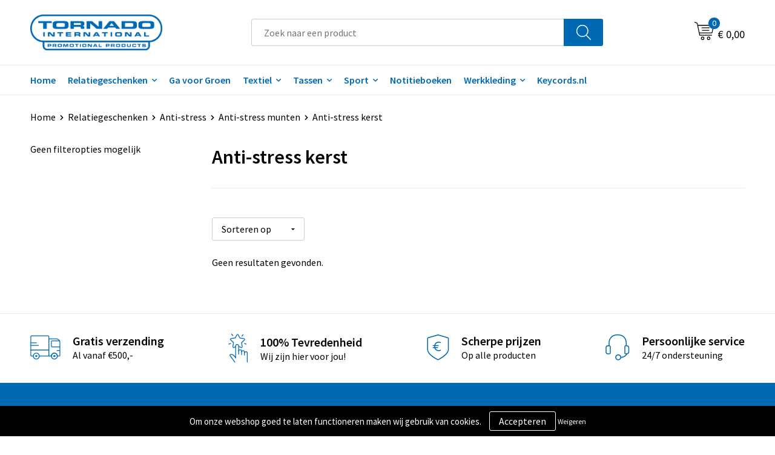

--- FILE ---
content_type: text/html; charset=UTF-8
request_url: https://www.tornado.nl/anti-stress-kerst-anti-stress-munten-anti-stress-relatiegeschenken
body_size: 16422
content:
<!DOCTYPE HTML>
<html lang="nl">
<head>
    <meta http-equiv="X-UA-Compatible" content="IE=Edge"/>
    <script type="text/javascript" nonce="ySz5pfvSDGpGgF5Oy/e0tb+7H44=">
        var baseUrl = '';
        var permalink = 'anti-stress-kerst-anti-stress-munten-anti-stress-relatiegeschenken';
    </script>
    <meta http-equiv="Content-Type" content="text/html;charset=UTF-8" />
<meta name="robots" content="index, follow" />
<meta property="og:type" content="category" />
<meta property="og:title" content="Anti-stress kerst" />
<meta property="og:image" content="https://i.pcsrv.nl/no_image.png" />
<meta property="og:url" content="https://www.tornado.nl/anti-stress-kerst-anti-stress-munten-anti-stress-relatiegeschenken" />
<meta name="viewport" content="width=device-width, initial-scale=1" />
<link rel="shortcut icon" type="image/x-icon" href="https://cms.tornado.nl/uploads/faviconFile-1442486580.ico" />
<link rel="canonical" href="https://www.tornado.nl/anti-stress-kerst-anti-stress-munten-anti-stress-relatiegeschenken" />
<link rel="stylesheet" type="text/css" href="/assets/15ae7fc8/css/style.css" />
<link rel="stylesheet" type="text/css" href="/uploads/css/installation.css" />
<link rel="stylesheet" type="text/css" href="/assets/4b9418a4/pager.css" />
<style type="text/css">

</style>
<script type="text/javascript" nonce="ySz5pfvSDGpGgF5Oy/e0tb+7H44=">
// https://github.com/filamentgroup/loadCSS
    !function(e){"use strict"
    var n=function(n,t,o){function i(e){return f.body?e():void setTimeout(function(){i(e)})}var d,r,a,l,f=e.document,s=f.createElement("link"),u=o||"all"
    return t?d=t:(r=(f.body||f.getElementsByTagName("head")[0]).childNodes,d=r[r.length-1]),a=f.styleSheets,s.rel="stylesheet",s.href=n,s.media="only x",i(function(){d.parentNode.insertBefore(s,t?d:d.nextSibling)}),l=function(e){for(var n=s.href,t=a.length;t--;)if(a[t].href===n)return e()
    setTimeout(function(){l(e)})},s.addEventListener&&s.addEventListener("load",function(){this.media=u}),s.onloadcssdefined=l,l(function(){s.media!==u&&(s.media=u)}),s}
    "undefined"!=typeof exports?exports.loadCSS=n:e.loadCSS=n}("undefined"!=typeof global?global:this)
loadCSS("/assets/59283338/jquery-ui-1.8.21.custom.css");
loadCSS("/assets/45a91dcd/typeahead.css?v=20161031");
loadCSS("/assets/15ae7fc8/js/vendor/light-gallery/css/lightGallery.css");
loadCSS("/assets/b909a56a/css/screen.css");
if (document.cookie.indexOf('cookieControl') === -1) {
    console.log('Analytics disabled');
    window['ga-disable-UA-16340825-1'] = true;
    document.addEventListener('cookiesEnabled', function(){
        console.log('Cookies enabled, send pageview');
        window['ga-disable-UA-16340825-1'] = false;
        ga('send', 'pageview');
    });
}
(function(i,s,o,g,r,a,m){i['GoogleAnalyticsObject']=r;i[r]=i[r]||function(){
(i[r].q=i[r].q||[]).push(arguments)},i[r].l=1*new Date();a=s.createElement(o),
m=s.getElementsByTagName(o)[0];a.async=1;a.src=g;m.parentNode.insertBefore(a,m)
})(window,document,'script','//www.google-analytics.com/analytics.js','ga');
ga('create', 'UA-16340825-1', 'auto');

ga('send', 'pageview');
</script>
<title>Anti-stress kerst | Tornado International</title>
    <script src="https://kit.fontawesome.com/1a0abc1a17.js" crossorigin="anonymous"></script>
<link rel="preconnect" href="https://fonts.gstatic.com">
<link href="https://fonts.googleapis.com/css2?family=Source+Sans+Pro:ital,wght@0,300;0,400;0,600;0,700;1,300;1,400;1,600;1,700&display=swap" rel="stylesheet"></head>
<body lang="nl">
<div id="container" class="logged-out no_children_category  category-369638 rootCategory-250022">
    <header>
    <div id="placeholder-header-top-wrapper">
        <div class="row collapse">
            <div id="placeholder-header-top"><div id="configuration-placeholder-widget-675" data-loadbyajax="0" data-reloadbyajax="0" data-widgetid="19" class="widget widget-19 widget-duplicaat  no-padding twelveColumnWidth" style=""><div class="clear"></div></div><!-- Time: 0.00030303001403809 --><div class="clear"></div></div>        </div>
    </div>

    <div id="placeholder-header-wrapper">
        <div class="row collapse">
            <div id="placeholder-header"><div id="configuration-placeholder-widget-676" data-loadbyajax="0" data-reloadbyajax="0" data-widgetid="19" class="widget widget-19 widget-duplicaat  no-padding twelveColumnWidth" style=""><div id="configuration-placeholder-widget-644" data-loadbyajax="0" data-reloadbyajax="0" data-widgetid="12" class="widget widget-12 widget-afbeelding logo my-lg-3 mt-md-2 mt-sm-2 threeColumnWidth tabletSixColumnWidth mobileTwelveColumnWidth horizontal-margin" style=""><a href="/"><img style="" class="default-image" data-defaultimage="/uploads/editor/1640270170_tornado.png" src="/uploads/editor/1640270170_tornado.png" alt="Logo" /></a></div><!-- Time: 0.00014901161193848 --><div id="configuration-placeholder-widget-806" data-loadbyajax="0" data-reloadbyajax="0" data-widgetid="9" class="widget widget-9 widget-filter searchbar my-lg-3 my-md-2 my-sm-2 sixColumnWidth mobileTwelveColumnWidth horizontal-margin" style=""><form id="filter-form-static-176346493478191" onsubmit="return false;" action="https://www.tornado.nl/site/searchCategory" method="GET"><script type="text/javascript" nonce="ySz5pfvSDGpGgF5Oy/e0tb+7H44=">
    var categoriesLanguage = 'nl';
    var categoriesUrl = '/categories.json';
</script>
<input autocomplete="off" placeholder="Zoek naar een product" type="text"
       value="" name="FilterForm[name]" id="typeahead"/>
<a href="javascript:void(0);" class="search-submit-link" onclick="$(this).closest('form').find('input[type=text]').trigger('submit');">
    <span style="display:none;"></span>
</a></form></div><!-- Time: 0.0058419704437256 --><div id="configuration-placeholder-widget-810" data-loadbyajax="0" data-reloadbyajax="0" data-widgetid="8" class="widget widget-8 widget-winkelwagen offer my-lg-3 mt-md-2 mt-sm-2 horizontal-margin" style=""><div class="cartDialog" id="shopping-cart-dialog-810">
<p class="row">Het product is aan de winkelmand toegevoegd</p></div><div class="shoppingCart item-0">
    <a>
    <div class="cart-icon">
        <svg id="Layer_1" data-name="Layer 1" xmlns="http://www.w3.org/2000/svg" viewBox="0 0 23.7383 32.5586">
            <defs><style>.cls-1 {fill: none;}</style></defs>
            <rect class="cls-1" x="15.5752" y="11.6841" width="4.2832" height="9.1899" />
            <rect class="cls-1" x="9.4658" y="11.6841" width="4.8594" height="9.1899" />
            <rect class="cls-1" x="3.7969" y="11.6841" width="4.4189" height="9.1899" />
            <path class="cls-1" d="M1.5,31.0234l20.7031.0352.0352-29.5239L1.5,1.5ZM14.7988,25.1H3.1724a.625.625,0,1,1,0-1.25H14.7988a.625.625,0,0,1,0,1.25Zm3.6817,1.24a.625.625,0,0,1,0,1.25H3.2549a.625.625,0,1,1,0-1.25Zm1.6465,3.5235H3.2549a.625.625,0,0,1,0-1.25H20.127a.625.625,0,0,1,0,1.25ZM14.95,2.873h5.5625a.625.625,0,0,1,0,1.25H14.95a.625.625,0,0,1,0-1.25Zm0,2.1763h5.5625a.625.625,0,0,1,0,1.25H14.95a.625.625,0,0,1,0-1.25Zm0,2.5815h5.5625a.625.625,0,0,1,0,1.25H14.95a.625.625,0,0,1,0-1.25ZM3.1724,2.873h5.563a.625.625,0,0,1,0,1.25H3.1724a.625.625,0,0,1,0-1.25Zm0,2.1763h5.563a.625.625,0,0,1,0,1.25H3.1724a.625.625,0,0,1,0-1.25Zm0,2.5815h5.563a.625.625,0,1,1,0,1.25H3.1724a.625.625,0,0,1,0-1.25Zm-.6255,3.4283a.625.625,0,0,1,.625-.625H20.4834a.6253.6253,0,0,1,.625.625v10.44a.6256.6256,0,0,1-.625.625H3.1719a.6253.6253,0,0,1-.625-.625Z" transform="translate(0 0)" />
            <path d="M22.2031,0H1.3584A1.3625,1.3625,0,0,0,0,1.3584v29.665a1.5366,1.5366,0,0,0,1.5347,1.5352H22.2031a1.5367,1.5367,0,0,0,1.5352-1.5352V1.5347A1.5366,1.5366,0,0,0,22.2031,0Zm0,31.0586L1.5,31.0234V1.5l20.7383.0347Z" transform="translate(0 0)" />
            <path d="M3.1719,22.124H20.4834a.6256.6256,0,0,0,.625-.625v-10.44a.6253.6253,0,0,0-.625-.625H3.1719a.625.625,0,0,0-.625.625v10.44A.6253.6253,0,0,0,3.1719,22.124Zm6.2939-1.25v-9.19h4.8594v9.19Zm10.3926,0H15.5752v-9.19h4.2832Zm-16.0615-9.19H8.2158v9.19H3.7969Z" transform="translate(0 0)" />
            <path d="M14.7988,23.85H3.1724a.625.625,0,1,0,0,1.25H14.7988a.625.625,0,0,0,0-1.25Z" transform="translate(0 0)" />
            <path d="M2.63,26.9648a.6252.6252,0,0,0,.625.625H18.4805a.625.625,0,0,0,0-1.25H3.2549A.6253.6253,0,0,0,2.63,26.9648Z" transform="translate(0 0)" />
            <path d="M20.127,28.6133H3.2549a.625.625,0,0,0,0,1.25H20.127a.625.625,0,0,0,0-1.25Z" transform="translate(0 0)" />
            <path d="M3.1724,4.123h5.563a.625.625,0,0,0,0-1.25H3.1724a.625.625,0,0,0,0,1.25Z" transform="translate(0 0)" />
            <path d="M14.95,4.123h5.5625a.625.625,0,0,0,0-1.25H14.95a.625.625,0,0,0,0,1.25Z" transform="translate(0 0)" />
            <path d="M14.95,6.2993h5.5625a.625.625,0,0,0,0-1.25H14.95a.625.625,0,0,0,0,1.25Z" transform="translate(0 0)" />
            <path d="M14.95,8.8808h5.5625a.625.625,0,0,0,0-1.25H14.95a.625.625,0,0,0,0,1.25Z" transform="translate(0 0)" />
            <path d="M3.1724,6.2993h5.563a.625.625,0,0,0,0-1.25H3.1724a.625.625,0,0,0,0,1.25Z" transform="translate(0 0)" />
            <path d="M3.1724,8.8808h5.563a.625.625,0,1,0,0-1.25H3.1724a.625.625,0,0,0,0,1.25Z" transform="translate(0 0)" />
        </svg>
        <span class="item-count">0</span>
    </div>
    <span>Op aanvraag</span>
    </a>
    <div class="shopping-cart-detail">
        <div class="shopping-cart" id="shopping-cart-810-1763464934">
<div class="">
<span class="empty">De offertemand is leeg!</span></div><div class="keys" style="display:none" title="/anti-stress-kerst-anti-stress-munten-anti-stress-relatiegeschenken"></div>
</div>
<div class="cartfooter">
    <a class="button" href="/offerRequest">Naar offertemand</a>
</div>

    </div>
</div>
</div><!-- Time: 0.0063860416412354 --><div id="configuration-placeholder-widget-809" data-loadbyajax="0" data-reloadbyajax="0" data-widgetid="8" class="widget widget-8 widget-winkelwagen cart my-lg-3 mt-md-2 mt-sm-2 oneColumnWidth horizontal-margin" style=""><div class="cartDialog" id="shopping-cart-dialog-809">
<p class="row">Het product is aan de winkelmand toegevoegd</p></div><div class="cart shoppingCart item-0">
    <a>
    <div class="cart-icon">
        <svg id="Layer_1" data-name="Layer 1" xmlns="http://www.w3.org/2000/svg" viewBox="0 0 37.9289 35.0701">
            <defs><style>.cls-1 {fill: none;}</style></defs>
            <path class="cls-1" d="M15.95,30.01a1.78,1.78,0,1,0,1.78,1.78A1.7826,1.7826,0,0,0,15.95,30.01Z" transform="translate(0.0001 -0.0002)" />
            <path class="cls-1" d="M27.74,30.01A1.78,1.78,0,1,0,29.52,31.79,1.7825,1.7825,0,0,0,27.74,30.01Z" transform="translate(0.0001 -0.0002)" />
            <path class="cls-1" d="M35.8994,7.48H7.1218L9.9492,20.79h23.375a.5245.5245,0,0,0,.5137-.41L36.416,8.1255a.5153.5153,0,0,0,.0127-.1143.53.53,0,0,0-.5293-.5312ZM28.28,17.26H15.39a.75.75,0,1,1,0-1.5H28.28a.75.75,0,1,1,0,1.5Zm.71-4.87H14.6a.75.75,0,0,1,0-1.5H28.99a.75.75,0,0,1,0,1.5Z" transform="translate(0.0001 -0.0002)" />
            <path d="M37.3359,6.5757A2.0178,2.0178,0,0,0,35.9,5.98H6.8032l-.73-3.4366a.75.75,0,0,0-.44-.5336L1.0435.06A.75.75,0,1,0,.4565,1.44L4.688,3.2378l3.8844,18.29L8.57,21.54a.7394.7394,0,0,0,.071.31l.8953,4.2157a.7508.7508,0,0,0,.7339.5947H33.65a.75.75,0,0,0,0-1.5H10.8774l-.61-2.87h23.06a2.0331,2.0331,0,0,0,1.9766-1.5957l2.5791-12.26a2.0313,2.0313,0,0,0-.5479-1.8589Zm-.92,1.55L33.8379,20.38a.5245.5245,0,0,1-.5137.41H9.9492L7.1218,7.48H35.8994a.53.53,0,0,1,.5293.5312A.5153.5153,0,0,1,36.416,8.1255Z" transform="translate(0.0001 -0.0002)" />
            <path d="M28.99,10.89H14.6a.75.75,0,0,0,0,1.5H28.99a.75.75,0,0,0,0-1.5Z" transform="translate(0.0001 -0.0002)" />
            <path d="M28.28,15.76H15.39a.75.75,0,1,0,0,1.5H28.28a.75.75,0,1,0,0-1.5Z" transform="translate(0.0001 -0.0002)" />
            <path d="M15.95,28.51a3.28,3.28,0,1,0,3.28,3.28A3.2841,3.2841,0,0,0,15.95,28.51Zm0,5.0605a1.78,1.78,0,1,1,1.78-1.78A1.7826,1.7826,0,0,1,15.95,33.57Z" transform="translate(0.0001 -0.0002)" />
            <path d="M27.74,28.51A3.28,3.28,0,1,0,31.02,31.79,3.2841,3.2841,0,0,0,27.74,28.51Zm0,5.0605A1.78,1.78,0,1,1,29.52,31.79,1.7825,1.7825,0,0,1,27.74,33.57Z" transform="translate(0.0001 -0.0002)" />
        </svg>
        <span class="item-count">0</span>
    </div>
    <span>€ 0,00</span>
    </a>
    <div class="shopping-cart-detail">
        <div class="shopping-cart" id="shopping-cart-809-1763464934">
<div class="">
<span class="empty">De winkelwagen is leeg!</span></div><div class="keys" style="display:none" title="/anti-stress-kerst-anti-stress-munten-anti-stress-relatiegeschenken"></div>
</div>
<div class="cartfooter">
    <div class="carttotal">
        <strong>Subtotaal:</strong>
         <span class="subtotal">€ 0,00</span>
    </div>
    <a class="button" href="/checkout">Naar winkelwagen</a>
</div>

    </div>
</div></div><!-- Time: 0.0027039051055908 --><div id="configuration-placeholder-widget-812" data-loadbyajax="0" data-reloadbyajax="0" data-widgetid="7" class="widget widget-7 widget-menu no-padding no-padding hide-for-large-up" style=""><div class="mobile-menu">

    <nav class="nav-bar">
        <section class="menu-toggle">
            <a><img class="open" src="https://57e5f77c3915c5107909-3850d28ea2ad19caadcd47824dc23575.ssl.cf1.rackcdn.com/1598451392_menubar.png" alt="Streepjes" /></a>
            <a><img class="close" src="https://57e5f77c3915c5107909-3850d28ea2ad19caadcd47824dc23575.ssl.cf1.rackcdn.com/1598451414_crossbar.png" alt="Kruisje" /></a>
        </section>

        <section class="logo">
            <span>Tornado International </span>
        </section>

        <section class="small-menu">
            <a href='tel:0297 32 51 68'><i class="fas fa-phone-alt"></i></a>
            <a href='mailto:info@tornado.nl'><i class="fas fa-envelope"></i></a>
        </section>
    </nav>

    <aside class="nav-bar-menu">
        <ul class="custom no-images" id="yw3">
<li class="custom-item item-0 url resource-353967" data-cachedresource="menu-353967" data-menutype="url"><a target="_self" href="/#">Home</a></li>
<li data-permalink="relatiegeschenken" data-isoutlet="" data-cachedresource="menu-353975" class="custom-item item-1 category resource-353975 children" title="Relatiegeschenken" data-menutype="category"><a href="https://www.tornado.nl/relatiegeschenken">Relatiegeschenken</a>
<ul>
<li data-permalink="aanstekers-relatiegeschenken" data-isoutlet="" data-cachedresource="category-250103" class="item-0 resource-250103 category-item" title="Aanstekers"><a href="https://www.tornado.nl/aanstekers-relatiegeschenken">Aanstekers</a></li>
<li data-permalink="anti-stress-relatiegeschenken" data-isoutlet="" data-cachedresource="category-250152" class="item-1 resource-250152 category-item" title="Anti-stress"><a href="https://www.tornado.nl/anti-stress-relatiegeschenken">Anti-stress</a></li>
<li data-permalink="bidons-en-drinkflessen-relatiegeschenken" data-isoutlet="" data-cachedresource="category-250288" class="item-2 resource-250288 category-item" title="Bidons en drinkflessen"><a href="https://www.tornado.nl/bidons-en-drinkflessen-relatiegeschenken">Bidons en drinkflessen</a></li>
<li data-permalink="elektronica-gadgets-en-usb-relatiegeschenken" data-isoutlet="" data-cachedresource="category-250026" class="item-3 resource-250026 category-item" title="Elektronica, Gadgets en USB"><a href="https://www.tornado.nl/elektronica-gadgets-en-usb-relatiegeschenken">Elektronica, Gadgets en USB</a></li>
<li data-permalink="feestartikelen-relatiegeschenken" data-isoutlet="" data-cachedresource="category-250178" class="item-4 resource-250178 category-item" title="Feestartikelen"><a href="https://www.tornado.nl/feestartikelen-relatiegeschenken">Feestartikelen</a></li>
<li data-permalink="huis-tuin-en-keuken-relatiegeschenken" data-isoutlet="" data-cachedresource="category-250121" class="item-5 resource-250121 category-item" title="Huis, Tuin en Keuken"><a href="https://www.tornado.nl/huis-tuin-en-keuken-relatiegeschenken">Huis, Tuin en Keuken</a></li>
<li data-permalink="kantoor-en-zakelijk-relatiegeschenken" data-isoutlet="" data-cachedresource="category-250023" class="item-6 resource-250023 category-item" title="Kantoor en Zakelijk"><a href="https://www.tornado.nl/kantoor-en-zakelijk-relatiegeschenken">Kantoor en Zakelijk</a></li>
<li data-permalink="kinderen-peuters-en-babys-relatiegeschenken" data-isoutlet="" data-cachedresource="category-250144" class="item-7 resource-250144 category-item" title="Kinderen, Peuters en Baby&#039;s"><a href="https://www.tornado.nl/kinderen-peuters-en-babys-relatiegeschenken">Kinderen, Peuters en Baby's</a></li>
<li data-permalink="klokken-horloges-en-weerstations-relatiegeschenken" data-isoutlet="" data-cachedresource="category-250304" class="item-8 resource-250304 category-item" title="Klokken, horloges en weerstations"><a href="https://www.tornado.nl/klokken-horloges-en-weerstations-relatiegeschenken">Klokken, horloges en weerstations</a></li>
<li data-permalink="lampen-en-gereedschap-relatiegeschenken" data-isoutlet="" data-cachedresource="category-250222" class="item-9 resource-250222 category-item" title="Lampen en Gereedschap"><a href="https://www.tornado.nl/lampen-en-gereedschap-relatiegeschenken">Lampen en Gereedschap</a></li>
<li data-permalink="levensmiddelen-relatiegeschenken" data-isoutlet="" data-cachedresource="category-250093" class="item-10 resource-250093 category-item" title="Levensmiddelen"><a href="https://www.tornado.nl/levensmiddelen-relatiegeschenken">Levensmiddelen</a></li>
<li data-permalink="paraplus-relatiegeschenken" data-isoutlet="" data-cachedresource="category-250199" class="item-11 resource-250199 category-item" title="Paraplu&#039;s"><a href="https://www.tornado.nl/paraplus-relatiegeschenken">Paraplu's</a></li>
<li data-permalink="persoonlijke-verzorging-relatiegeschenken" data-isoutlet="" data-cachedresource="category-250046" class="item-12 resource-250046 category-item" title="Persoonlijke verzorging"><a href="https://www.tornado.nl/persoonlijke-verzorging-relatiegeschenken">Persoonlijke verzorging</a></li>
<li data-permalink="powerbanks-relatiegeschenken" data-isoutlet="" data-cachedresource="category-250272" class="item-13 resource-250272 category-item" title="Powerbanks"><a href="https://www.tornado.nl/powerbanks-relatiegeschenken">Powerbanks</a></li>
<li data-permalink="reisbenodigdheden-relatiegeschenken" data-isoutlet="" data-cachedresource="category-250169" class="item-14 resource-250169 category-item" title="Reisbenodigdheden"><a href="https://www.tornado.nl/reisbenodigdheden-relatiegeschenken">Reisbenodigdheden</a></li>
<li data-permalink="reizen-en-outdoor-relatiegeschenken" data-isoutlet="" data-cachedresource="category-229255" class="item-15 resource-229255 category-item" title="Reizen en Outdoor"><a href="https://www.tornado.nl/reizen-en-outdoor-relatiegeschenken">Reizen en Outdoor</a></li>
<li data-permalink="schrijfwaren-relatiegeschenken" data-isoutlet="" data-cachedresource="category-250068" class="item-16 resource-250068 category-item" title="Schrijfwaren"><a href="https://www.tornado.nl/schrijfwaren-relatiegeschenken">Schrijfwaren</a></li>
<li data-permalink="sinterklaas-relatiegeschenken" data-isoutlet="" data-cachedresource="category-250556" class="item-17 resource-250556 category-item" title="Sinterklaas"><a href="https://www.tornado.nl/sinterklaas-relatiegeschenken">Sinterklaas</a></li>
<li data-permalink="sleutelhangers-en-lanyards-relatiegeschenken" data-isoutlet="" data-cachedresource="category-250118" class="item-18 resource-250118 category-item" title="Sleutelhangers en Lanyards"><a href="https://www.tornado.nl/sleutelhangers-en-lanyards-relatiegeschenken">Sleutelhangers en Lanyards</a></li>
<li data-permalink="snoepgoed-relatiegeschenken" data-isoutlet="" data-cachedresource="category-250043" class="item-19 resource-250043 category-item" title="Snoepgoed"><a href="https://www.tornado.nl/snoepgoed-relatiegeschenken">Snoepgoed</a></li>
<li data-permalink="spellen-voor-binnen-en-buiten-relatiegeschenken" data-isoutlet="" data-cachedresource="category-250115" class="item-20 resource-250115 category-item" title="Spellen voor binnen en buiten"><a href="https://www.tornado.nl/spellen-voor-binnen-en-buiten-relatiegeschenken">Spellen voor binnen en buiten</a></li>
<li data-permalink="sport-relatiegeschenken" data-isoutlet="" data-cachedresource="category-250041" class="item-21 resource-250041 category-item" title="Sport"><a href="https://www.tornado.nl/sport-relatiegeschenken">Sport</a></li>
<li data-permalink="veiligheid-auto-en-fiets-relatiegeschenken" data-isoutlet="" data-cachedresource="category-250100" class="item-22 resource-250100 category-item" title="Veiligheid, Auto en Fiets"><a href="https://www.tornado.nl/veiligheid-auto-en-fiets-relatiegeschenken">Veiligheid, Auto en Fiets</a></li>
<li data-permalink="vrije-tijd-en-strand-relatiegeschenken" data-isoutlet="" data-cachedresource="category-250133" class="item-23 resource-250133 category-item" title="Vrije tijd en Strand"><a href="https://www.tornado.nl/vrije-tijd-en-strand-relatiegeschenken">Vrije tijd en Strand</a></li>
<li data-permalink="waterflesjes-relatiegeschenken" data-isoutlet="" data-cachedresource="category-250056" class="item-24 resource-250056 category-item" title="Waterflesjes"><a href="https://www.tornado.nl/waterflesjes-relatiegeschenken">Waterflesjes</a></li>
<li data-permalink="themapakketten-relatiegeschenken" data-isoutlet="" data-cachedresource="category-346121" class="item-25 resource-346121 category-item" title="Themapakketten"><a href="https://www.tornado.nl/themapakketten-relatiegeschenken">Themapakketten</a></li>
</ul>
</li>
<li class="custom-item item-2 category resource-353968" data-cachedresource="menu-353968" data-menutype="category"><span>Ga voor Groen</span></li>
<li data-permalink="textiel" data-isoutlet="" data-cachedresource="menu-353976" class="custom-item item-3 category resource-353976 children" title="Textiel" data-menutype="category"><a href="https://www.tornado.nl/textiel">Textiel</a>
<ul>
<li data-permalink="badtextiel-en-douche-textiel" data-isoutlet="" data-cachedresource="category-250308" class="item-0 resource-250308 category-item" title="Badtextiel en Douche"><a href="https://www.tornado.nl/badtextiel-en-douche-textiel">Badtextiel en Douche</a></li>
<li data-permalink="sport-textiel" data-isoutlet="" data-cachedresource="category-250284" class="item-1 resource-250284 category-item" title="Sport"><a href="https://www.tornado.nl/sport-textiel">Sport</a></li>
<li data-permalink="werkkleding-textiel" data-isoutlet="" data-cachedresource="category-250358" class="item-2 resource-250358 category-item" title="Werkkleding"><a href="https://www.tornado.nl/werkkleding-textiel">Werkkleding</a></li>
<li data-permalink="bodywarmers-textiel" data-isoutlet="" data-cachedresource="category-250518" class="item-3 resource-250518 category-item" title="Bodywarmers"><a href="https://www.tornado.nl/bodywarmers-textiel">Bodywarmers</a></li>
<li data-permalink="broeken-en-rokken-textiel" data-isoutlet="" data-cachedresource="category-250734" class="item-4 resource-250734 category-item" title="Broeken en Rokken"><a href="https://www.tornado.nl/broeken-en-rokken-textiel">Broeken en Rokken</a></li>
<li data-permalink="caps-hoeden-en-mutsen-textiel" data-isoutlet="" data-cachedresource="category-250065" class="item-5 resource-250065 category-item" title="Caps, Hoeden en Mutsen"><a href="https://www.tornado.nl/caps-hoeden-en-mutsen-textiel">Caps, Hoeden en Mutsen</a></li>
<li data-permalink="dekens-fleecedekens-en-kussens-textiel" data-isoutlet="" data-cachedresource="category-250340" class="item-6 resource-250340 category-item" title="Dekens, Fleecedekens en Kussens"><a href="https://www.tornado.nl/dekens-fleecedekens-en-kussens-textiel">Dekens, Fleecedekens en Kussens</a></li>
<li data-permalink="handschoenen-en-sjaals-textiel" data-isoutlet="" data-cachedresource="category-250078" class="item-7 resource-250078 category-item" title="Handschoenen en Sjaals"><a href="https://www.tornado.nl/handschoenen-en-sjaals-textiel">Handschoenen en Sjaals</a></li>
<li data-permalink="jassen-textiel" data-isoutlet="" data-cachedresource="category-250039" class="item-8 resource-250039 category-item" title="Jassen"><a href="https://www.tornado.nl/jassen-textiel">Jassen</a></li>
<li data-permalink="kledingaccessoires-textiel" data-isoutlet="" data-cachedresource="category-250137" class="item-9 resource-250137 category-item" title="Kledingaccessoires"><a href="https://www.tornado.nl/kledingaccessoires-textiel">Kledingaccessoires</a></li>
<li data-permalink="peuters-en-babys-textiel" data-isoutlet="" data-cachedresource="category-250559" class="item-10 resource-250559 category-item" title="Peuters en Baby&#039;s"><a href="https://www.tornado.nl/peuters-en-babys-textiel">Peuters en Baby's</a></li>
<li data-permalink="polos-textiel" data-isoutlet="" data-cachedresource="category-250496" class="item-11 resource-250496 category-item" title="Polo&#039;s"><a href="https://www.tornado.nl/polos-textiel">Polo's</a></li>
<li data-permalink="regenkleding-textiel" data-isoutlet="" data-cachedresource="category-250332" class="item-12 resource-250332 category-item" title="Regenkleding"><a href="https://www.tornado.nl/regenkleding-textiel">Regenkleding</a></li>
<li data-permalink="sweaters-textiel" data-isoutlet="" data-cachedresource="category-250515" class="item-13 resource-250515 category-item" title="Sweaters"><a href="https://www.tornado.nl/sweaters-textiel">Sweaters</a></li>
<li data-permalink="t-shirts-bedrukken-textiel" data-isoutlet="" data-cachedresource="category-250031" class="item-14 resource-250031 category-item" title="T-Shirts bedrukken"><a href="https://www.tornado.nl/t-shirts-bedrukken-textiel">T-Shirts bedrukken</a></li>
<li data-permalink="vesten-textiel" data-isoutlet="" data-cachedresource="category-250037" class="item-15 resource-250037 category-item" title="Vesten"><a href="https://www.tornado.nl/vesten-textiel">Vesten</a></li>
<li data-permalink="ondergoed-sokken-en-nachtkleding-textiel" data-isoutlet="" data-cachedresource="category-346231" class="item-16 resource-346231 category-item" title="Ondergoed, Sokken en Nachtkleding"><a href="https://www.tornado.nl/ondergoed-sokken-en-nachtkleding-textiel">Ondergoed, Sokken en Nachtkleding</a></li>
<li data-permalink="overhemden-textiel" data-isoutlet="" data-cachedresource="category-364501" class="item-17 resource-364501 category-item" title="Overhemden"><a href="https://www.tornado.nl/overhemden-textiel">Overhemden</a></li>
</ul>
</li>
<li data-permalink="tassen" data-isoutlet="" data-cachedresource="menu-353981" class="custom-item item-4 category resource-353981 children" title="Tassen" data-menutype="category"><a href="https://www.tornado.nl/tassen">Tassen</a>
<ul>
<li data-permalink="crossbody-tassen-tassen" data-isoutlet="" data-cachedresource="category-365267" class="item-0 resource-365267 category-item" title="Crossbody tassen"><a href="https://www.tornado.nl/crossbody-tassen-tassen">Crossbody tassen</a></li>
<li data-permalink="lunchtassen-tassen" data-isoutlet="" data-cachedresource="category-354867" class="item-1 resource-354867 category-item" title="Lunchtassen"><a href="https://www.tornado.nl/lunchtassen-tassen">Lunchtassen</a></li>
<li data-permalink="opbergtassen-tassen" data-isoutlet="" data-cachedresource="category-354769" class="item-2 resource-354769 category-item" title="Opbergtassen"><a href="https://www.tornado.nl/opbergtassen-tassen">Opbergtassen</a></li>
<li data-permalink="boodschappentassen-tassen" data-isoutlet="" data-cachedresource="category-338806" class="item-3 resource-338806 category-item" title="Boodschappentassen"><a href="https://www.tornado.nl/boodschappentassen-tassen">Boodschappentassen</a></li>
<li data-permalink="documententassen-tassen" data-isoutlet="" data-cachedresource="category-250045" class="item-4 resource-250045 category-item" title="Documententassen"><a href="https://www.tornado.nl/documententassen-tassen">Documententassen</a></li>
<li data-permalink="heuptassen-tassen" data-isoutlet="" data-cachedresource="category-250195" class="item-5 resource-250195 category-item" title="Heuptassen"><a href="https://www.tornado.nl/heuptassen-tassen">Heuptassen</a></li>
<li data-permalink="jute-tassen-tassen" data-isoutlet="" data-cachedresource="category-250374" class="item-6 resource-250374 category-item" title="Jute tassen"><a href="https://www.tornado.nl/jute-tassen-tassen">Jute tassen</a></li>
<li data-permalink="linnen-draagtassen-tassen" data-isoutlet="" data-cachedresource="category-250330" class="item-7 resource-250330 category-item" title="Linnen draagtassen"><a href="https://www.tornado.nl/linnen-draagtassen-tassen">Linnen draagtassen</a></li>
<li data-permalink="koeltassen-en-koelboxen-tassen" data-isoutlet="" data-cachedresource="category-250193" class="item-8 resource-250193 category-item" title="Koeltassen en Koelboxen"><a href="https://www.tornado.nl/koeltassen-en-koelboxen-tassen">Koeltassen en Koelboxen</a></li>
<li data-permalink="koffers-en-trolleys-tassen" data-isoutlet="" data-cachedresource="category-250034" class="item-9 resource-250034 category-item" title="Koffers en Trolleys"><a href="https://www.tornado.nl/koffers-en-trolleys-tassen">Koffers en Trolleys</a></li>
<li data-permalink="laptop-en-tablet-tassen-tassen" data-isoutlet="" data-cachedresource="category-250248" class="item-10 resource-250248 category-item" title="Laptop en Tablet tassen"><a href="https://www.tornado.nl/laptop-en-tablet-tassen-tassen">Laptop en Tablet tassen</a></li>
<li data-permalink="opvouwbare-tassen-tassen" data-isoutlet="" data-cachedresource="category-250353" class="item-11 resource-250353 category-item" title="Opvouwbare tassen"><a href="https://www.tornado.nl/opvouwbare-tassen-tassen">Opvouwbare tassen</a></li>
<li data-permalink="papieren-tassen-tassen" data-isoutlet="" data-cachedresource="category-250182" class="item-12 resource-250182 category-item" title="Papieren tassen"><a href="https://www.tornado.nl/papieren-tassen-tassen">Papieren tassen</a></li>
<li data-permalink="promo-rugzakjes-tassen" data-isoutlet="" data-cachedresource="category-250098" class="item-13 resource-250098 category-item" title="Promo rugzakjes"><a href="https://www.tornado.nl/promo-rugzakjes-tassen">Promo rugzakjes</a></li>
<li data-permalink="rugzakken-tassen" data-isoutlet="" data-cachedresource="category-250097" class="item-14 resource-250097 category-item" title="Rugzakken"><a href="https://www.tornado.nl/rugzakken-tassen">Rugzakken</a></li>
<li data-permalink="schoudertassen-tassen" data-isoutlet="" data-cachedresource="category-250099" class="item-15 resource-250099 category-item" title="Schoudertassen"><a href="https://www.tornado.nl/schoudertassen-tassen">Schoudertassen</a></li>
<li data-permalink="sporttassen-tassen" data-isoutlet="" data-cachedresource="category-250198" class="item-16 resource-250198 category-item" title="Sporttassen"><a href="https://www.tornado.nl/sporttassen-tassen">Sporttassen</a></li>
<li data-permalink="strandtassen-tassen" data-isoutlet="" data-cachedresource="category-250312" class="item-17 resource-250312 category-item" title="Strandtassen"><a href="https://www.tornado.nl/strandtassen-tassen">Strandtassen</a></li>
<li data-permalink="toilettassen-tassen" data-isoutlet="" data-cachedresource="category-250204" class="item-18 resource-250204 category-item" title="Toilettassen"><a href="https://www.tornado.nl/toilettassen-tassen">Toilettassen</a></li>
<li data-permalink="waterbestendige-tassen-tassen" data-isoutlet="" data-cachedresource="category-250679" class="item-19 resource-250679 category-item" title="Waterbestendige tassen"><a href="https://www.tornado.nl/waterbestendige-tassen-tassen">Waterbestendige tassen</a></li>
<li data-permalink="accessoires-voor-tassen-tassen" data-isoutlet="" data-cachedresource="category-321597" class="item-20 resource-321597 category-item" title="Accessoires voor tassen"><a href="https://www.tornado.nl/accessoires-voor-tassen-tassen">Accessoires voor tassen</a></li>
<li data-permalink="schoenentassen-tassen" data-isoutlet="" data-cachedresource="category-322347" class="item-21 resource-322347 category-item" title="Schoenentassen"><a href="https://www.tornado.nl/schoenentassen-tassen">Schoenentassen</a></li>
<li data-permalink="golftassen-tassen" data-isoutlet="" data-cachedresource="category-339007" class="item-22 resource-339007 category-item" title="Golftassen"><a href="https://www.tornado.nl/golftassen-tassen">Golftassen</a></li>
<li data-permalink="matrozentassen-tassen" data-isoutlet="" data-cachedresource="category-340399" class="item-23 resource-340399 category-item" title="Matrozentassen"><a href="https://www.tornado.nl/matrozentassen-tassen">Matrozentassen</a></li>
<li data-permalink="collegetassen-tassen" data-isoutlet="" data-cachedresource="category-368773" class="item-24 resource-368773 category-item" title="Collegetassen"><a href="https://www.tornado.nl/collegetassen-tassen">Collegetassen</a></li>
<li data-permalink="draagtassen-tassen" data-isoutlet="" data-cachedresource="category-354712" class="item-25 resource-354712 category-item" title="Draagtassen"><a href="https://www.tornado.nl/draagtassen-tassen">Draagtassen</a></li>
<li data-permalink="promotietassen-tassen" data-isoutlet="" data-cachedresource="category-340397" class="item-26 resource-340397 category-item" title="Promotietassen"><a href="https://www.tornado.nl/promotietassen-tassen">Promotietassen</a></li>
<li data-permalink="duffeltassen-tassen" data-isoutlet="" data-cachedresource="category-340406" class="item-27 resource-340406 category-item" title="Duffeltassen"><a href="https://www.tornado.nl/duffeltassen-tassen">Duffeltassen</a></li>
<li data-permalink="fietstassen-tassen" data-isoutlet="" data-cachedresource="category-340405" class="item-28 resource-340405 category-item" title="Fietstassen"><a href="https://www.tornado.nl/fietstassen-tassen">Fietstassen</a></li>
<li data-permalink="kledingtassen-tassen" data-isoutlet="" data-cachedresource="category-340404" class="item-29 resource-340404 category-item" title="Kledingtassen"><a href="https://www.tornado.nl/kledingtassen-tassen">Kledingtassen</a></li>
<li data-permalink="reistassen-tassen" data-isoutlet="" data-cachedresource="category-340402" class="item-30 resource-340402 category-item" title="Reistassen"><a href="https://www.tornado.nl/reistassen-tassen">Reistassen</a></li>
</ul>
</li>
<li data-permalink="sport-relatiegeschenken" data-isoutlet="" data-cachedresource="menu-353982" class="custom-item item-5 category resource-353982 children" title="Sport" data-menutype="category"><a href="https://www.tornado.nl/sport-relatiegeschenken">Sport</a>
<ul>
<li data-permalink="zweetbandjes-sport-relatiegeschenken" data-isoutlet="" data-cachedresource="category-250042" class="item-0 resource-250042 category-item" title="Zweetbandjes"><a href="https://www.tornado.nl/zweetbandjes-sport-relatiegeschenken">Zweetbandjes</a></li>
<li data-permalink="hardloopetuis-en-gordels-sport-relatiegeschenken" data-isoutlet="" data-cachedresource="category-250730" class="item-1 resource-250730 category-item" title="Hardloopetuis en gordels"><a href="https://www.tornado.nl/hardloopetuis-en-gordels-sport-relatiegeschenken">Hardloopetuis en gordels</a></li>
<li data-permalink="stopwatches-sport-relatiegeschenken" data-isoutlet="" data-cachedresource="category-250696" class="item-2 resource-250696 category-item" title="Stopwatches"><a href="https://www.tornado.nl/stopwatches-sport-relatiegeschenken">Stopwatches</a></li>
<li data-permalink="fitnessmaterialen-sport-relatiegeschenken" data-isoutlet="" data-cachedresource="category-250663" class="item-3 resource-250663 category-item" title="Fitnessmaterialen"><a href="https://www.tornado.nl/fitnessmaterialen-sport-relatiegeschenken">Fitnessmaterialen</a></li>
<li data-permalink="nordic-walking-sport-relatiegeschenken" data-isoutlet="" data-cachedresource="category-250506" class="item-4 resource-250506 category-item" title="Nordic walking"><a href="https://www.tornado.nl/nordic-walking-sport-relatiegeschenken">Nordic walking</a></li>
<li data-permalink="sportarmbanden-sport-relatiegeschenken" data-isoutlet="" data-cachedresource="category-250399" class="item-5 resource-250399 category-item" title="Sportarmbanden"><a href="https://www.tornado.nl/sportarmbanden-sport-relatiegeschenken">Sportarmbanden</a></li>
<li data-permalink="stappentellers-sport-relatiegeschenken" data-isoutlet="" data-cachedresource="category-250373" class="item-6 resource-250373 category-item" title="Stappentellers"><a href="https://www.tornado.nl/stappentellers-sport-relatiegeschenken">Stappentellers</a></li>
<li data-permalink="ski-accessoires-sport-relatiegeschenken" data-isoutlet="" data-cachedresource="category-397004" class="item-7 resource-397004 category-item" title="Ski-accessoires"><a href="https://www.tornado.nl/ski-accessoires-sport-relatiegeschenken">Ski-accessoires</a></li>
</ul>
</li>
<li class="custom-item item-6 category resource-354067" data-cachedresource="menu-354067" data-menutype="category"><a target="_self" href="https://www.tornado.nl/notitieboeken-en-schriften-kantoor-en-zakelijk-relatiegeschenken">Notitieboeken</a></li>
<li data-permalink="werkkleding-textiel" data-isoutlet="" data-cachedresource="menu-354068" class="custom-item item-7 category resource-354068 children" title="Werkkleding" data-menutype="category"><a href="https://www.tornado.nl/werkkleding-textiel">Werkkleding</a>
<ul>
<li data-permalink="kledingaccessoires-werkkleding-textiel" data-isoutlet="" data-cachedresource="category-329527" class="item-0 resource-329527 category-item" title="Kledingaccessoires"><a href="https://www.tornado.nl/kledingaccessoires-werkkleding-textiel">Kledingaccessoires</a></li>
<li data-permalink="veiligheidsvesten-en-veiligheidshesjes-werkkleding-textiel" data-isoutlet="" data-cachedresource="category-329582" class="item-1 resource-329582 category-item" title="Veiligheidsvesten en Veiligheidshesjes"><a href="https://www.tornado.nl/veiligheidsvesten-en-veiligheidshesjes-werkkleding-textiel">Veiligheidsvesten en Veiligheidshesjes</a></li>
<li data-permalink="hygiene-en-persoonlijke-verzorging-werkkleding-textiel" data-isoutlet="" data-cachedresource="category-342933" class="item-2 resource-342933 category-item" title="Hygiëne en Persoonlijke verzorging"><a href="https://www.tornado.nl/hygiene-en-persoonlijke-verzorging-werkkleding-textiel">Hygiëne en Persoonlijke verzorging</a></li>
<li data-permalink="schorten-en-sloven-werkkleding-textiel" data-isoutlet="" data-cachedresource="category-380560" class="item-3 resource-380560 category-item" title="Schorten en Sloven"><a href="https://www.tornado.nl/schorten-en-sloven-werkkleding-textiel">Schorten en Sloven</a></li>
<li data-permalink="gereedschap-werkkleding-textiel" data-isoutlet="" data-cachedresource="category-386970" class="item-4 resource-386970 category-item" title="Gereedschap"><a href="https://www.tornado.nl/gereedschap-werkkleding-textiel">Gereedschap</a></li>
</ul>
</li>
<li class="custom-item item-8 url resource-405377" data-cachedresource="menu-405377" data-menutype="url"><a target="_blank" href="https://www.keycords.nl/">Keycords.nl</a></li>
</ul>
    </aside>
</div></div><!-- Time: 0.005141019821167 --><div class="clear"></div></div><!-- Time: 0.020910978317261 --><div class="clear"></div></div>        </div>
    </div>

    <div id="placeholder-header-bottom-wrapper">
        <div class="row collapse">
            <div id="placeholder-header-bottom"><div id="configuration-placeholder-widget-724" data-loadbyajax="0" data-reloadbyajax="0" data-widgetid="19" class="widget widget-19 widget-duplicaat  no-padding twelveColumnWidth" style=""><div id="configuration-placeholder-widget-647" data-loadbyajax="0" data-reloadbyajax="0" data-widgetid="7" class="widget widget-7 widget-menu main-menu twelveColumnWidth tabletTwelveColumnWidth horizontal-margin show-for-large-up" style=""><ul class="custom no-images" id="yw4">
<li class="custom-item item-0 url resource-353967" data-cachedresource="menu-353967" data-menutype="url"><a target="_self" href="/#">Home</a></li>
<li data-permalink="relatiegeschenken" data-isoutlet="" data-cachedresource="menu-353975" class="custom-item item-1 category resource-353975 children" title="Relatiegeschenken" data-menutype="category"><a href="https://www.tornado.nl/relatiegeschenken">Relatiegeschenken</a>
<ul>
<li data-permalink="aanstekers-relatiegeschenken" data-isoutlet="" data-cachedresource="category-250103" class="item-0 resource-250103 category-item" title="Aanstekers"><a href="https://www.tornado.nl/aanstekers-relatiegeschenken">Aanstekers</a></li>
<li data-permalink="anti-stress-relatiegeschenken" data-isoutlet="" data-cachedresource="category-250152" class="item-1 resource-250152 category-item" title="Anti-stress"><a href="https://www.tornado.nl/anti-stress-relatiegeschenken">Anti-stress</a></li>
<li data-permalink="bidons-en-drinkflessen-relatiegeschenken" data-isoutlet="" data-cachedresource="category-250288" class="item-2 resource-250288 category-item" title="Bidons en drinkflessen"><a href="https://www.tornado.nl/bidons-en-drinkflessen-relatiegeschenken">Bidons en drinkflessen</a></li>
<li data-permalink="elektronica-gadgets-en-usb-relatiegeschenken" data-isoutlet="" data-cachedresource="category-250026" class="item-3 resource-250026 category-item" title="Elektronica, Gadgets en USB"><a href="https://www.tornado.nl/elektronica-gadgets-en-usb-relatiegeschenken">Elektronica, Gadgets en USB</a></li>
<li data-permalink="feestartikelen-relatiegeschenken" data-isoutlet="" data-cachedresource="category-250178" class="item-4 resource-250178 category-item" title="Feestartikelen"><a href="https://www.tornado.nl/feestartikelen-relatiegeschenken">Feestartikelen</a></li>
<li data-permalink="huis-tuin-en-keuken-relatiegeschenken" data-isoutlet="" data-cachedresource="category-250121" class="item-5 resource-250121 category-item" title="Huis, Tuin en Keuken"><a href="https://www.tornado.nl/huis-tuin-en-keuken-relatiegeschenken">Huis, Tuin en Keuken</a></li>
<li data-permalink="kantoor-en-zakelijk-relatiegeschenken" data-isoutlet="" data-cachedresource="category-250023" class="item-6 resource-250023 category-item" title="Kantoor en Zakelijk"><a href="https://www.tornado.nl/kantoor-en-zakelijk-relatiegeschenken">Kantoor en Zakelijk</a></li>
<li data-permalink="kinderen-peuters-en-babys-relatiegeschenken" data-isoutlet="" data-cachedresource="category-250144" class="item-7 resource-250144 category-item" title="Kinderen, Peuters en Baby&#039;s"><a href="https://www.tornado.nl/kinderen-peuters-en-babys-relatiegeschenken">Kinderen, Peuters en Baby's</a></li>
<li data-permalink="klokken-horloges-en-weerstations-relatiegeschenken" data-isoutlet="" data-cachedresource="category-250304" class="item-8 resource-250304 category-item" title="Klokken, horloges en weerstations"><a href="https://www.tornado.nl/klokken-horloges-en-weerstations-relatiegeschenken">Klokken, horloges en weerstations</a></li>
<li data-permalink="lampen-en-gereedschap-relatiegeschenken" data-isoutlet="" data-cachedresource="category-250222" class="item-9 resource-250222 category-item" title="Lampen en Gereedschap"><a href="https://www.tornado.nl/lampen-en-gereedschap-relatiegeschenken">Lampen en Gereedschap</a></li>
<li data-permalink="levensmiddelen-relatiegeschenken" data-isoutlet="" data-cachedresource="category-250093" class="item-10 resource-250093 category-item" title="Levensmiddelen"><a href="https://www.tornado.nl/levensmiddelen-relatiegeschenken">Levensmiddelen</a></li>
<li data-permalink="paraplus-relatiegeschenken" data-isoutlet="" data-cachedresource="category-250199" class="item-11 resource-250199 category-item" title="Paraplu&#039;s"><a href="https://www.tornado.nl/paraplus-relatiegeschenken">Paraplu's</a></li>
<li data-permalink="persoonlijke-verzorging-relatiegeschenken" data-isoutlet="" data-cachedresource="category-250046" class="item-12 resource-250046 category-item" title="Persoonlijke verzorging"><a href="https://www.tornado.nl/persoonlijke-verzorging-relatiegeschenken">Persoonlijke verzorging</a></li>
<li data-permalink="powerbanks-relatiegeschenken" data-isoutlet="" data-cachedresource="category-250272" class="item-13 resource-250272 category-item" title="Powerbanks"><a href="https://www.tornado.nl/powerbanks-relatiegeschenken">Powerbanks</a></li>
<li data-permalink="reisbenodigdheden-relatiegeschenken" data-isoutlet="" data-cachedresource="category-250169" class="item-14 resource-250169 category-item" title="Reisbenodigdheden"><a href="https://www.tornado.nl/reisbenodigdheden-relatiegeschenken">Reisbenodigdheden</a></li>
<li data-permalink="reizen-en-outdoor-relatiegeschenken" data-isoutlet="" data-cachedresource="category-229255" class="item-15 resource-229255 category-item" title="Reizen en Outdoor"><a href="https://www.tornado.nl/reizen-en-outdoor-relatiegeschenken">Reizen en Outdoor</a></li>
<li data-permalink="schrijfwaren-relatiegeschenken" data-isoutlet="" data-cachedresource="category-250068" class="item-16 resource-250068 category-item" title="Schrijfwaren"><a href="https://www.tornado.nl/schrijfwaren-relatiegeschenken">Schrijfwaren</a></li>
<li data-permalink="sinterklaas-relatiegeschenken" data-isoutlet="" data-cachedresource="category-250556" class="item-17 resource-250556 category-item" title="Sinterklaas"><a href="https://www.tornado.nl/sinterklaas-relatiegeschenken">Sinterklaas</a></li>
<li data-permalink="sleutelhangers-en-lanyards-relatiegeschenken" data-isoutlet="" data-cachedresource="category-250118" class="item-18 resource-250118 category-item" title="Sleutelhangers en Lanyards"><a href="https://www.tornado.nl/sleutelhangers-en-lanyards-relatiegeschenken">Sleutelhangers en Lanyards</a></li>
<li data-permalink="snoepgoed-relatiegeschenken" data-isoutlet="" data-cachedresource="category-250043" class="item-19 resource-250043 category-item" title="Snoepgoed"><a href="https://www.tornado.nl/snoepgoed-relatiegeschenken">Snoepgoed</a></li>
<li data-permalink="spellen-voor-binnen-en-buiten-relatiegeschenken" data-isoutlet="" data-cachedresource="category-250115" class="item-20 resource-250115 category-item" title="Spellen voor binnen en buiten"><a href="https://www.tornado.nl/spellen-voor-binnen-en-buiten-relatiegeschenken">Spellen voor binnen en buiten</a></li>
<li data-permalink="sport-relatiegeschenken" data-isoutlet="" data-cachedresource="category-250041" class="item-21 resource-250041 category-item" title="Sport"><a href="https://www.tornado.nl/sport-relatiegeschenken">Sport</a></li>
<li data-permalink="veiligheid-auto-en-fiets-relatiegeschenken" data-isoutlet="" data-cachedresource="category-250100" class="item-22 resource-250100 category-item" title="Veiligheid, Auto en Fiets"><a href="https://www.tornado.nl/veiligheid-auto-en-fiets-relatiegeschenken">Veiligheid, Auto en Fiets</a></li>
<li data-permalink="vrije-tijd-en-strand-relatiegeschenken" data-isoutlet="" data-cachedresource="category-250133" class="item-23 resource-250133 category-item" title="Vrije tijd en Strand"><a href="https://www.tornado.nl/vrije-tijd-en-strand-relatiegeschenken">Vrije tijd en Strand</a></li>
<li data-permalink="waterflesjes-relatiegeschenken" data-isoutlet="" data-cachedresource="category-250056" class="item-24 resource-250056 category-item" title="Waterflesjes"><a href="https://www.tornado.nl/waterflesjes-relatiegeschenken">Waterflesjes</a></li>
<li data-permalink="themapakketten-relatiegeschenken" data-isoutlet="" data-cachedresource="category-346121" class="item-25 resource-346121 category-item" title="Themapakketten"><a href="https://www.tornado.nl/themapakketten-relatiegeschenken">Themapakketten</a></li>
</ul>
</li>
<li class="custom-item item-2 category resource-353968" data-cachedresource="menu-353968" data-menutype="category"><span>Ga voor Groen</span></li>
<li data-permalink="textiel" data-isoutlet="" data-cachedresource="menu-353976" class="custom-item item-3 category resource-353976 children" title="Textiel" data-menutype="category"><a href="https://www.tornado.nl/textiel">Textiel</a>
<ul>
<li data-permalink="badtextiel-en-douche-textiel" data-isoutlet="" data-cachedresource="category-250308" class="item-0 resource-250308 category-item" title="Badtextiel en Douche"><a href="https://www.tornado.nl/badtextiel-en-douche-textiel">Badtextiel en Douche</a></li>
<li data-permalink="sport-textiel" data-isoutlet="" data-cachedresource="category-250284" class="item-1 resource-250284 category-item" title="Sport"><a href="https://www.tornado.nl/sport-textiel">Sport</a></li>
<li data-permalink="werkkleding-textiel" data-isoutlet="" data-cachedresource="category-250358" class="item-2 resource-250358 category-item" title="Werkkleding"><a href="https://www.tornado.nl/werkkleding-textiel">Werkkleding</a></li>
<li data-permalink="bodywarmers-textiel" data-isoutlet="" data-cachedresource="category-250518" class="item-3 resource-250518 category-item" title="Bodywarmers"><a href="https://www.tornado.nl/bodywarmers-textiel">Bodywarmers</a></li>
<li data-permalink="broeken-en-rokken-textiel" data-isoutlet="" data-cachedresource="category-250734" class="item-4 resource-250734 category-item" title="Broeken en Rokken"><a href="https://www.tornado.nl/broeken-en-rokken-textiel">Broeken en Rokken</a></li>
<li data-permalink="caps-hoeden-en-mutsen-textiel" data-isoutlet="" data-cachedresource="category-250065" class="item-5 resource-250065 category-item" title="Caps, Hoeden en Mutsen"><a href="https://www.tornado.nl/caps-hoeden-en-mutsen-textiel">Caps, Hoeden en Mutsen</a></li>
<li data-permalink="dekens-fleecedekens-en-kussens-textiel" data-isoutlet="" data-cachedresource="category-250340" class="item-6 resource-250340 category-item" title="Dekens, Fleecedekens en Kussens"><a href="https://www.tornado.nl/dekens-fleecedekens-en-kussens-textiel">Dekens, Fleecedekens en Kussens</a></li>
<li data-permalink="handschoenen-en-sjaals-textiel" data-isoutlet="" data-cachedresource="category-250078" class="item-7 resource-250078 category-item" title="Handschoenen en Sjaals"><a href="https://www.tornado.nl/handschoenen-en-sjaals-textiel">Handschoenen en Sjaals</a></li>
<li data-permalink="jassen-textiel" data-isoutlet="" data-cachedresource="category-250039" class="item-8 resource-250039 category-item" title="Jassen"><a href="https://www.tornado.nl/jassen-textiel">Jassen</a></li>
<li data-permalink="kledingaccessoires-textiel" data-isoutlet="" data-cachedresource="category-250137" class="item-9 resource-250137 category-item" title="Kledingaccessoires"><a href="https://www.tornado.nl/kledingaccessoires-textiel">Kledingaccessoires</a></li>
<li data-permalink="peuters-en-babys-textiel" data-isoutlet="" data-cachedresource="category-250559" class="item-10 resource-250559 category-item" title="Peuters en Baby&#039;s"><a href="https://www.tornado.nl/peuters-en-babys-textiel">Peuters en Baby's</a></li>
<li data-permalink="polos-textiel" data-isoutlet="" data-cachedresource="category-250496" class="item-11 resource-250496 category-item" title="Polo&#039;s"><a href="https://www.tornado.nl/polos-textiel">Polo's</a></li>
<li data-permalink="regenkleding-textiel" data-isoutlet="" data-cachedresource="category-250332" class="item-12 resource-250332 category-item" title="Regenkleding"><a href="https://www.tornado.nl/regenkleding-textiel">Regenkleding</a></li>
<li data-permalink="sweaters-textiel" data-isoutlet="" data-cachedresource="category-250515" class="item-13 resource-250515 category-item" title="Sweaters"><a href="https://www.tornado.nl/sweaters-textiel">Sweaters</a></li>
<li data-permalink="t-shirts-bedrukken-textiel" data-isoutlet="" data-cachedresource="category-250031" class="item-14 resource-250031 category-item" title="T-Shirts bedrukken"><a href="https://www.tornado.nl/t-shirts-bedrukken-textiel">T-Shirts bedrukken</a></li>
<li data-permalink="vesten-textiel" data-isoutlet="" data-cachedresource="category-250037" class="item-15 resource-250037 category-item" title="Vesten"><a href="https://www.tornado.nl/vesten-textiel">Vesten</a></li>
<li data-permalink="ondergoed-sokken-en-nachtkleding-textiel" data-isoutlet="" data-cachedresource="category-346231" class="item-16 resource-346231 category-item" title="Ondergoed, Sokken en Nachtkleding"><a href="https://www.tornado.nl/ondergoed-sokken-en-nachtkleding-textiel">Ondergoed, Sokken en Nachtkleding</a></li>
<li data-permalink="overhemden-textiel" data-isoutlet="" data-cachedresource="category-364501" class="item-17 resource-364501 category-item" title="Overhemden"><a href="https://www.tornado.nl/overhemden-textiel">Overhemden</a></li>
</ul>
</li>
<li data-permalink="tassen" data-isoutlet="" data-cachedresource="menu-353981" class="custom-item item-4 category resource-353981 children" title="Tassen" data-menutype="category"><a href="https://www.tornado.nl/tassen">Tassen</a>
<ul>
<li data-permalink="crossbody-tassen-tassen" data-isoutlet="" data-cachedresource="category-365267" class="item-0 resource-365267 category-item" title="Crossbody tassen"><a href="https://www.tornado.nl/crossbody-tassen-tassen">Crossbody tassen</a></li>
<li data-permalink="lunchtassen-tassen" data-isoutlet="" data-cachedresource="category-354867" class="item-1 resource-354867 category-item" title="Lunchtassen"><a href="https://www.tornado.nl/lunchtassen-tassen">Lunchtassen</a></li>
<li data-permalink="opbergtassen-tassen" data-isoutlet="" data-cachedresource="category-354769" class="item-2 resource-354769 category-item" title="Opbergtassen"><a href="https://www.tornado.nl/opbergtassen-tassen">Opbergtassen</a></li>
<li data-permalink="boodschappentassen-tassen" data-isoutlet="" data-cachedresource="category-338806" class="item-3 resource-338806 category-item" title="Boodschappentassen"><a href="https://www.tornado.nl/boodschappentassen-tassen">Boodschappentassen</a></li>
<li data-permalink="documententassen-tassen" data-isoutlet="" data-cachedresource="category-250045" class="item-4 resource-250045 category-item" title="Documententassen"><a href="https://www.tornado.nl/documententassen-tassen">Documententassen</a></li>
<li data-permalink="heuptassen-tassen" data-isoutlet="" data-cachedresource="category-250195" class="item-5 resource-250195 category-item" title="Heuptassen"><a href="https://www.tornado.nl/heuptassen-tassen">Heuptassen</a></li>
<li data-permalink="jute-tassen-tassen" data-isoutlet="" data-cachedresource="category-250374" class="item-6 resource-250374 category-item" title="Jute tassen"><a href="https://www.tornado.nl/jute-tassen-tassen">Jute tassen</a></li>
<li data-permalink="linnen-draagtassen-tassen" data-isoutlet="" data-cachedresource="category-250330" class="item-7 resource-250330 category-item" title="Linnen draagtassen"><a href="https://www.tornado.nl/linnen-draagtassen-tassen">Linnen draagtassen</a></li>
<li data-permalink="koeltassen-en-koelboxen-tassen" data-isoutlet="" data-cachedresource="category-250193" class="item-8 resource-250193 category-item" title="Koeltassen en Koelboxen"><a href="https://www.tornado.nl/koeltassen-en-koelboxen-tassen">Koeltassen en Koelboxen</a></li>
<li data-permalink="koffers-en-trolleys-tassen" data-isoutlet="" data-cachedresource="category-250034" class="item-9 resource-250034 category-item" title="Koffers en Trolleys"><a href="https://www.tornado.nl/koffers-en-trolleys-tassen">Koffers en Trolleys</a></li>
<li data-permalink="laptop-en-tablet-tassen-tassen" data-isoutlet="" data-cachedresource="category-250248" class="item-10 resource-250248 category-item" title="Laptop en Tablet tassen"><a href="https://www.tornado.nl/laptop-en-tablet-tassen-tassen">Laptop en Tablet tassen</a></li>
<li data-permalink="opvouwbare-tassen-tassen" data-isoutlet="" data-cachedresource="category-250353" class="item-11 resource-250353 category-item" title="Opvouwbare tassen"><a href="https://www.tornado.nl/opvouwbare-tassen-tassen">Opvouwbare tassen</a></li>
<li data-permalink="papieren-tassen-tassen" data-isoutlet="" data-cachedresource="category-250182" class="item-12 resource-250182 category-item" title="Papieren tassen"><a href="https://www.tornado.nl/papieren-tassen-tassen">Papieren tassen</a></li>
<li data-permalink="promo-rugzakjes-tassen" data-isoutlet="" data-cachedresource="category-250098" class="item-13 resource-250098 category-item" title="Promo rugzakjes"><a href="https://www.tornado.nl/promo-rugzakjes-tassen">Promo rugzakjes</a></li>
<li data-permalink="rugzakken-tassen" data-isoutlet="" data-cachedresource="category-250097" class="item-14 resource-250097 category-item" title="Rugzakken"><a href="https://www.tornado.nl/rugzakken-tassen">Rugzakken</a></li>
<li data-permalink="schoudertassen-tassen" data-isoutlet="" data-cachedresource="category-250099" class="item-15 resource-250099 category-item" title="Schoudertassen"><a href="https://www.tornado.nl/schoudertassen-tassen">Schoudertassen</a></li>
<li data-permalink="sporttassen-tassen" data-isoutlet="" data-cachedresource="category-250198" class="item-16 resource-250198 category-item" title="Sporttassen"><a href="https://www.tornado.nl/sporttassen-tassen">Sporttassen</a></li>
<li data-permalink="strandtassen-tassen" data-isoutlet="" data-cachedresource="category-250312" class="item-17 resource-250312 category-item" title="Strandtassen"><a href="https://www.tornado.nl/strandtassen-tassen">Strandtassen</a></li>
<li data-permalink="toilettassen-tassen" data-isoutlet="" data-cachedresource="category-250204" class="item-18 resource-250204 category-item" title="Toilettassen"><a href="https://www.tornado.nl/toilettassen-tassen">Toilettassen</a></li>
<li data-permalink="waterbestendige-tassen-tassen" data-isoutlet="" data-cachedresource="category-250679" class="item-19 resource-250679 category-item" title="Waterbestendige tassen"><a href="https://www.tornado.nl/waterbestendige-tassen-tassen">Waterbestendige tassen</a></li>
<li data-permalink="accessoires-voor-tassen-tassen" data-isoutlet="" data-cachedresource="category-321597" class="item-20 resource-321597 category-item" title="Accessoires voor tassen"><a href="https://www.tornado.nl/accessoires-voor-tassen-tassen">Accessoires voor tassen</a></li>
<li data-permalink="schoenentassen-tassen" data-isoutlet="" data-cachedresource="category-322347" class="item-21 resource-322347 category-item" title="Schoenentassen"><a href="https://www.tornado.nl/schoenentassen-tassen">Schoenentassen</a></li>
<li data-permalink="golftassen-tassen" data-isoutlet="" data-cachedresource="category-339007" class="item-22 resource-339007 category-item" title="Golftassen"><a href="https://www.tornado.nl/golftassen-tassen">Golftassen</a></li>
<li data-permalink="matrozentassen-tassen" data-isoutlet="" data-cachedresource="category-340399" class="item-23 resource-340399 category-item" title="Matrozentassen"><a href="https://www.tornado.nl/matrozentassen-tassen">Matrozentassen</a></li>
<li data-permalink="collegetassen-tassen" data-isoutlet="" data-cachedresource="category-368773" class="item-24 resource-368773 category-item" title="Collegetassen"><a href="https://www.tornado.nl/collegetassen-tassen">Collegetassen</a></li>
<li data-permalink="draagtassen-tassen" data-isoutlet="" data-cachedresource="category-354712" class="item-25 resource-354712 category-item" title="Draagtassen"><a href="https://www.tornado.nl/draagtassen-tassen">Draagtassen</a></li>
<li data-permalink="promotietassen-tassen" data-isoutlet="" data-cachedresource="category-340397" class="item-26 resource-340397 category-item" title="Promotietassen"><a href="https://www.tornado.nl/promotietassen-tassen">Promotietassen</a></li>
<li data-permalink="duffeltassen-tassen" data-isoutlet="" data-cachedresource="category-340406" class="item-27 resource-340406 category-item" title="Duffeltassen"><a href="https://www.tornado.nl/duffeltassen-tassen">Duffeltassen</a></li>
<li data-permalink="fietstassen-tassen" data-isoutlet="" data-cachedresource="category-340405" class="item-28 resource-340405 category-item" title="Fietstassen"><a href="https://www.tornado.nl/fietstassen-tassen">Fietstassen</a></li>
<li data-permalink="kledingtassen-tassen" data-isoutlet="" data-cachedresource="category-340404" class="item-29 resource-340404 category-item" title="Kledingtassen"><a href="https://www.tornado.nl/kledingtassen-tassen">Kledingtassen</a></li>
<li data-permalink="reistassen-tassen" data-isoutlet="" data-cachedresource="category-340402" class="item-30 resource-340402 category-item" title="Reistassen"><a href="https://www.tornado.nl/reistassen-tassen">Reistassen</a></li>
</ul>
</li>
<li data-permalink="sport-relatiegeschenken" data-isoutlet="" data-cachedresource="menu-353982" class="custom-item item-5 category resource-353982 children" title="Sport" data-menutype="category"><a href="https://www.tornado.nl/sport-relatiegeschenken">Sport</a>
<ul>
<li data-permalink="zweetbandjes-sport-relatiegeschenken" data-isoutlet="" data-cachedresource="category-250042" class="item-0 resource-250042 category-item" title="Zweetbandjes"><a href="https://www.tornado.nl/zweetbandjes-sport-relatiegeschenken">Zweetbandjes</a></li>
<li data-permalink="hardloopetuis-en-gordels-sport-relatiegeschenken" data-isoutlet="" data-cachedresource="category-250730" class="item-1 resource-250730 category-item" title="Hardloopetuis en gordels"><a href="https://www.tornado.nl/hardloopetuis-en-gordels-sport-relatiegeschenken">Hardloopetuis en gordels</a></li>
<li data-permalink="stopwatches-sport-relatiegeschenken" data-isoutlet="" data-cachedresource="category-250696" class="item-2 resource-250696 category-item" title="Stopwatches"><a href="https://www.tornado.nl/stopwatches-sport-relatiegeschenken">Stopwatches</a></li>
<li data-permalink="fitnessmaterialen-sport-relatiegeschenken" data-isoutlet="" data-cachedresource="category-250663" class="item-3 resource-250663 category-item" title="Fitnessmaterialen"><a href="https://www.tornado.nl/fitnessmaterialen-sport-relatiegeschenken">Fitnessmaterialen</a></li>
<li data-permalink="nordic-walking-sport-relatiegeschenken" data-isoutlet="" data-cachedresource="category-250506" class="item-4 resource-250506 category-item" title="Nordic walking"><a href="https://www.tornado.nl/nordic-walking-sport-relatiegeschenken">Nordic walking</a></li>
<li data-permalink="sportarmbanden-sport-relatiegeschenken" data-isoutlet="" data-cachedresource="category-250399" class="item-5 resource-250399 category-item" title="Sportarmbanden"><a href="https://www.tornado.nl/sportarmbanden-sport-relatiegeschenken">Sportarmbanden</a></li>
<li data-permalink="stappentellers-sport-relatiegeschenken" data-isoutlet="" data-cachedresource="category-250373" class="item-6 resource-250373 category-item" title="Stappentellers"><a href="https://www.tornado.nl/stappentellers-sport-relatiegeschenken">Stappentellers</a></li>
<li data-permalink="ski-accessoires-sport-relatiegeschenken" data-isoutlet="" data-cachedresource="category-397004" class="item-7 resource-397004 category-item" title="Ski-accessoires"><a href="https://www.tornado.nl/ski-accessoires-sport-relatiegeschenken">Ski-accessoires</a></li>
</ul>
</li>
<li class="custom-item item-6 category resource-354067" data-cachedresource="menu-354067" data-menutype="category"><a target="_self" href="https://www.tornado.nl/notitieboeken-en-schriften-kantoor-en-zakelijk-relatiegeschenken">Notitieboeken</a></li>
<li data-permalink="werkkleding-textiel" data-isoutlet="" data-cachedresource="menu-354068" class="custom-item item-7 category resource-354068 children" title="Werkkleding" data-menutype="category"><a href="https://www.tornado.nl/werkkleding-textiel">Werkkleding</a>
<ul>
<li data-permalink="kledingaccessoires-werkkleding-textiel" data-isoutlet="" data-cachedresource="category-329527" class="item-0 resource-329527 category-item" title="Kledingaccessoires"><a href="https://www.tornado.nl/kledingaccessoires-werkkleding-textiel">Kledingaccessoires</a></li>
<li data-permalink="veiligheidsvesten-en-veiligheidshesjes-werkkleding-textiel" data-isoutlet="" data-cachedresource="category-329582" class="item-1 resource-329582 category-item" title="Veiligheidsvesten en Veiligheidshesjes"><a href="https://www.tornado.nl/veiligheidsvesten-en-veiligheidshesjes-werkkleding-textiel">Veiligheidsvesten en Veiligheidshesjes</a></li>
<li data-permalink="hygiene-en-persoonlijke-verzorging-werkkleding-textiel" data-isoutlet="" data-cachedresource="category-342933" class="item-2 resource-342933 category-item" title="Hygiëne en Persoonlijke verzorging"><a href="https://www.tornado.nl/hygiene-en-persoonlijke-verzorging-werkkleding-textiel">Hygiëne en Persoonlijke verzorging</a></li>
<li data-permalink="schorten-en-sloven-werkkleding-textiel" data-isoutlet="" data-cachedresource="category-380560" class="item-3 resource-380560 category-item" title="Schorten en Sloven"><a href="https://www.tornado.nl/schorten-en-sloven-werkkleding-textiel">Schorten en Sloven</a></li>
<li data-permalink="gereedschap-werkkleding-textiel" data-isoutlet="" data-cachedresource="category-386970" class="item-4 resource-386970 category-item" title="Gereedschap"><a href="https://www.tornado.nl/gereedschap-werkkleding-textiel">Gereedschap</a></li>
</ul>
</li>
<li class="custom-item item-8 url resource-405377" data-cachedresource="menu-405377" data-menutype="url"><a target="_blank" href="https://www.keycords.nl/">Keycords.nl</a></li>
</ul></div><!-- Time: 0.0010318756103516 --><div class="clear"></div></div><!-- Time: 0.0013539791107178 --><div class="clear"></div></div>        </div>
    </div>
</header>

<main role="main">
    <div id="placeholder-content-top"><div id="configuration-placeholder-widget-678" data-loadbyajax="0" data-reloadbyajax="0" data-widgetid="6" class="widget widget-6 widget-kruimelpad mt-3 twelveColumnWidth horizontal-margin" style=""><div class="row">
<ul class="breadcrumbs">
<li><a href="/">Home</a></li><li></li><li><a href="https://www.tornado.nl/relatiegeschenken">Relatiegeschenken</a></li><li></li><li><a href="https://www.tornado.nl/anti-stress-relatiegeschenken">Anti-stress</a></li><li></li><li><a href="https://www.tornado.nl/anti-stress-munten-anti-stress-relatiegeschenken">Anti-stress munten</a></li><li></li><li><span>Anti-stress kerst</span></li></ul>
</div></div><!-- Time: 0.00031590461730957 --><div id="configuration-placeholder-widget-882" data-loadbyajax="0" data-reloadbyajax="0" data-widgetid="1003" class="widget widget-1003 widget-html mobile-filter mt-2 mobileTwelveColumnWidth horizontal-margin hide-for-large-up" style=""><a id="toggle-filter" class="button">
    <span class="open">Toon filteropties <i class="fas fa-plus"></i></span>
    <span class="close">Verberg filteropties <i class="fas fa-minus"></i></span>
</a></div><!-- Time: 0.00012302398681641 --><div class="clear"></div></div>
    <div class="row collapse">
        <div class="large-3 medium-4 columns">
            <div id="placeholder-sidebar"><div id="configuration-placeholder-widget-881" data-loadbyajax="0" data-reloadbyajax="0" data-widgetid="3" class="widget widget-3 widget-categorie-lijst category-filter twelveColumnWidth mobileTwelveColumnWidth horizontal-margin" style=""></div><!-- Time: 0.0018801689147949 --><div id="configuration-placeholder-widget-680" data-loadbyajax="0" data-reloadbyajax="0" data-widgetid="9" class="widget widget-9 widget-filter productfilter mt-lg-2 mb-lg-5 mobileTwelveColumnWidth horizontal-margin" style=""><form id="filter-form-17634649349559" onsubmit="return false;" action="/search" method="GET"><span class="title"></span>
Geen filteropties mogelijk</form></div><!-- Time: 0.019318103790283 --><div class="clear"></div></div>        </div>

        <div class="large-9 medium-8 columns">
            <div id="placeholder-content"><div id="configuration-placeholder-widget-682" data-loadbyajax="0" data-reloadbyajax="0" data-widgetid="23" class="widget widget-23 widget-categorie-detail mt-2 twelveColumnWidth mobileTwelveColumnWidth horizontal-margin" style=""><div class="wrapper pb-4">
    
    <h1 class='mt-2'>Anti-stress kerst</h1>
    
</div></div><!-- Time: 0.01059889793396 --><div id="configuration-placeholder-widget-681" data-loadbyajax="0" data-reloadbyajax="0" data-widgetid="4" class="widget widget-4 widget-product-lijst my-lg-5 my-md-4 my-sm-4 twelveColumnWidth horizontal-margin" style=""><div class="list-view template-itemTileTemplate" id="product-list-681">
<div class="filter top">
    
    <select class="product-list-sort" name="product-list-sort-681" id="product-list-sort-681">
<option value="">Sorteren op</option>
<option value="priceAsc">Prijs laag-hoog</option>
<option value="priceDesc">Prijs hoog-laag</option>
<option value="nameAsc">Naam A-Z</option>
<option value="nameDesc">Naam Z-A</option>
</select>
</div>
<div class="loading"></div>
<div class="items my-3">
<span class="empty">Geen resultaten gevonden.</span></div>
<div class="filter bottom">
    
</div><div class="keys" style="display:none" title="/anti-stress-kerst-anti-stress-munten-anti-stress-relatiegeschenken"></div>
</div></div><!-- Time: 0.013853073120117 --><div id="configuration-placeholder-widget-683" data-loadbyajax="0" data-reloadbyajax="0" data-widgetid="23" class="widget widget-23 widget-categorie-detail  twelveColumnWidth mobileTwelveColumnWidth horizontal-margin" style=""></div><!-- Time: 0.00017309188842773 --><div id="configuration-placeholder-widget-861" data-loadbyajax="0" data-reloadbyajax="0" data-widgetid="7" class="widget widget-7 widget-menu usp twelveColumnWidth horizontal-margin" style="">        </div>
    </div>
    </div>
    </div>
<div class="fullwidth-row usp">
    <div class="row">
        <ul class="custom " id="yw2">
<li class="custom-item item-0 custom resource-353988 children" data-cachedresource="menu-353988" data-menutype="custom"><span target="_self"><span class="menu-item-text">Usp 1</span></span>
<ul>
<li class="custom-item item-0 url resource-353989" data-cachedresource="menu-353989" data-menutype="url"><span target="_self"><span class="custom-icon"><img src="https://eaf7ff75f128c004352a-174924a47f19530d114ef7b68a8b9fe1.ssl.cf1.rackcdn.com/16402690111617271338Delivery_3.png" alt="" /></span><span class="menu-item-text">Icon (Afbeelding)</span></span></li>
<li class="custom-item item-1 custom resource-353990 children" data-cachedresource="menu-353990" data-menutype="custom"><span target="_self"><span class="menu-item-text">Usp tekst</span></span>
<ul>
<li class="custom-item item-0 url resource-353991" data-cachedresource="menu-353991" data-menutype="url"><span target="_self"><span class="menu-item-text">Gratis verzending</span></span></li>
<li class="custom-item item-1 custom resource-353992" data-cachedresource="menu-353992" data-menutype="custom"><span target="_self"><span class="menu-item-text">Al vanaf €500,-</span></span></li>
</ul>
</li>
</ul>
</li>
<li class="custom-item item-1 custom resource-353993 children" data-cachedresource="menu-353993" data-menutype="custom"><span target="_self"><span class="menu-item-text">Usp 2</span></span>
<ul>
<li class="custom-item item-0 url resource-353994" data-cachedresource="menu-353994" data-menutype="url"><span target="_self"><span class="custom-icon"><img src="https://eaf7ff75f128c004352a-174924a47f19530d114ef7b68a8b9fe1.ssl.cf1.rackcdn.com/16402690181617271344Satisfaction_2.png" alt="" /></span><span class="menu-item-text">Icon (Afbeelding)</span></span></li>
<li class="custom-item item-1 custom resource-353995 children" data-cachedresource="menu-353995" data-menutype="custom"><span target="_self"><span class="menu-item-text">Usp tekst</span></span>
<ul>
<li class="custom-item item-0 custom resource-353996" data-cachedresource="menu-353996" data-menutype="custom"><span target="_self"><span class="menu-item-text">100% Tevredenheid</span></span></li>
<li class="custom-item item-1 url resource-353997" data-cachedresource="menu-353997" data-menutype="url"><span target="_self"><span class="menu-item-text">Wij zijn hier voor jou!</span></span></li>
</ul>
</li>
</ul>
</li>
<li class="custom-item item-2 custom resource-353998 children" data-cachedresource="menu-353998" data-menutype="custom"><span target="_self"><span class="menu-item-text">Usp 3</span></span>
<ul>
<li class="custom-item item-0 url resource-353999" data-cachedresource="menu-353999" data-menutype="url"><span target="_self"><span class="custom-icon"><img src="https://eaf7ff75f128c004352a-174924a47f19530d114ef7b68a8b9fe1.ssl.cf1.rackcdn.com/16402690281617271350SafePayment_3.png" alt="" /></span><span class="menu-item-text">Icon (Afbeelding)</span></span></li>
<li class="custom-item item-1 custom resource-354000 children" data-cachedresource="menu-354000" data-menutype="custom"><span target="_self"><span class="menu-item-text">Usp tekst</span></span>
<ul>
<li class="custom-item item-0 url resource-354001" data-cachedresource="menu-354001" data-menutype="url"><span target="_self"><span class="menu-item-text">Scherpe prijzen</span></span></li>
<li class="custom-item item-1 custom resource-354002" data-cachedresource="menu-354002" data-menutype="custom"><span target="_self"><span class="menu-item-text">Op alle producten</span></span></li>
</ul>
</li>
</ul>
</li>
<li class="custom-item item-3 custom resource-354003 children" data-cachedresource="menu-354003" data-menutype="custom"><span target="_self"><span class="menu-item-text">Usp 4</span></span>
<ul>
<li class="custom-item item-0 url resource-354004" data-cachedresource="menu-354004" data-menutype="url"><span target="_self"><span class="custom-icon"><img src="https://eaf7ff75f128c004352a-174924a47f19530d114ef7b68a8b9fe1.ssl.cf1.rackcdn.com/16402690351617271357Support_3.png" alt="" /></span><span class="menu-item-text">Icon (Afbeelding)</span></span></li>
<li class="custom-item item-1 custom resource-354005 children" data-cachedresource="menu-354005" data-menutype="custom"><span target="_self"><span class="menu-item-text">Usp tekst</span></span>
<ul>
<li class="custom-item item-0 url resource-354006" data-cachedresource="menu-354006" data-menutype="url"><span target="_self"><span class="menu-item-text">Persoonlijke service</span></span></li>
<li class="custom-item item-1 url resource-354007" data-cachedresource="menu-354007" data-menutype="url"><span target="_self"><span class="menu-item-text">24/7 ondersteuning</span></span></li>
</ul>
</li>
</ul>
</li>
</ul>
    </div>
</div>
<div class="row">
    <div>
        <div>
<div></div><!-- Time: 0.00089597702026367 --><div class="clear"></div></div>        </div>

    </div>
   
</main>

<footer>

    <div id="placeholder-footer-top-wrapper">
        <div class="row collapse">
            <div id="placeholder-footer-top"><div id="configuration-placeholder-widget-684" data-loadbyajax="0" data-reloadbyajax="0" data-widgetid="19" class="widget widget-19 widget-duplicaat  no-padding twelveColumnWidth" style=""><div id="configuration-placeholder-widget-658" data-loadbyajax="0" data-reloadbyajax="0" data-widgetid="7" class="widget widget-7 widget-menu footer-menu contact mt-lg-5 mt-md-4 mt-sm-4 threeColumnWidth tabletSixColumnWidth horizontal-margin" style=""><span class="title">Contact</span>
<ul class="custom " id="yw5">
<li class="custom-item item-0 staticPage resource-354030" data-cachedresource="menu-354030" data-menutype="staticPage"><a target="_self" href="https://www.tornado.nl/contact"><span class="custom-icon"><img src="https://eaf7ff75f128c004352a-174924a47f19530d114ef7b68a8b9fe1.ssl.cf1.rackcdn.com/16400070031617222850Location.png" alt="" /></span><span class="menu-item-text">Witteweg 9<br />1431 GZ Aalsmeer</span></a></li>
<li class="custom-item item-1 url resource-354031" data-cachedresource="menu-354031" data-menutype="url"><a target="_self" href="tel:+310297325168"><span class="custom-icon"><img src="https://eaf7ff75f128c004352a-174924a47f19530d114ef7b68a8b9fe1.ssl.cf1.rackcdn.com/16400070081617222857Phone.png" alt="" /></span><span class="menu-item-text">+31 (0)297 325 168</span></a></li>
<li class="custom-item item-2 url resource-354032" data-cachedresource="menu-354032" data-menutype="url"><a target="_self" href="mailto:info@tornado.nl"><span class="custom-icon"><img src="https://eaf7ff75f128c004352a-174924a47f19530d114ef7b68a8b9fe1.ssl.cf1.rackcdn.com/16400070121617222929Mail_1.png" alt="" /></span><span class="menu-item-text">info@tornado.nl</span></a></li>
<li class="custom-item item-3 staticPage resource-354033" data-cachedresource="menu-354033" data-menutype="staticPage"><a target="_self" href="https://www.tornado.nl/contact"><span class="menu-item-text">Contacteer ons</span></a></li>
</ul></div><!-- Time: 0.0006260871887207 --><div id="configuration-placeholder-widget-659" data-loadbyajax="0" data-reloadbyajax="0" data-widgetid="7" class="widget widget-7 widget-menu footer-menu mt-lg-5 mt-md-4 mt-sm-4 threeColumnWidth tabletSixColumnWidth horizontal-margin" style=""><span class="title">Informatie</span>
<ul class="custom no-images" id="yw6">
<li class="custom-item item-0 staticPage resource-354035" data-cachedresource="menu-354035" data-menutype="staticPage"><a target="_self" href="https://www.tornado.nl/over-ons">Over ons</a></li>
<li class="custom-item item-1 staticPage resource-354037" data-cachedresource="menu-354037" data-menutype="staticPage"><a target="_self" href="https://www.tornado.nl/veel-gestelde-vragen">Veelgestelde vragen</a></li>
</ul></div><!-- Time: 0.00038313865661621 --><div id="configuration-placeholder-widget-661" data-loadbyajax="0" data-reloadbyajax="0" data-widgetid="7" class="widget widget-7 widget-menu footer-menu mt-lg-5 mt-md-4 mt-sm-4 threeColumnWidth tabletSixColumnWidth horizontal-margin" style=""><span class="title">Klantenservice</span>
<ul class="custom no-images" id="yw7">
<li class="custom-item item-0 staticPage resource-354039" data-cachedresource="menu-354039" data-menutype="staticPage"><a target="_self" href="https://www.tornado.nl/contact">Contact</a></li>
<li class="custom-item item-1 staticPage resource-354042" data-cachedresource="menu-354042" data-menutype="staticPage"><a target="_self" href="https://www.tornado.nl/klantenservice">Klantenservice</a></li>
</ul></div><!-- Time: 0.00035810470581055 --><div id="configuration-placeholder-widget-660" data-loadbyajax="0" data-reloadbyajax="0" data-widgetid="7" class="widget widget-7 widget-menu footer-menu mt-lg-5 mt-md-4 mt-sm-4 threeColumnWidth tabletSixColumnWidth horizontal-margin" style=""><span class="title">Veilig winkelen</span>
<ul class="custom no-images" id="yw8">
<li class="custom-item item-0 staticPage resource-354044" data-cachedresource="menu-354044" data-menutype="staticPage"><a target="_self" href="https://www.tornado.nl/algemene-voorwaarden">Algemene voorwaarden</a></li>
<li class="custom-item item-1 staticPage resource-354045" data-cachedresource="menu-354045" data-menutype="staticPage"><a target="_self" href="https://www.tornado.nl/privacy-en-cookiebeleid">Privacy- en cookiebeleid</a></li>
<li class="custom-item item-2 staticPage resource-354047" data-cachedresource="menu-354047" data-menutype="staticPage"><a target="_self" href="https://www.tornado.nl/disclaimer">Disclaimer</a></li>
</ul></div><!-- Time: 0.00036287307739258 --><div class="clear"></div></div><!-- Time: 0.0022752285003662 --><div class="clear"></div></div>        </div>
    </div>
    <div id="placeholder-footer-wrapper">
        <div class="row collapse">
            <div id="placeholder-footer"><div id="configuration-placeholder-widget-696" data-loadbyajax="0" data-reloadbyajax="0" data-widgetid="19" class="widget widget-19 widget-duplicaat  no-padding twelveColumnWidth" style=""><div id="configuration-placeholder-widget-819" data-loadbyajax="0" data-reloadbyajax="0" data-widgetid="7" class="widget widget-7 widget-menu newsletter my-lg-5 my-md-4 my-sm-4 pt-md-4 pt-sm-4 twelveColumnWidth tabletTwelveColumnWidth mobileTwelveColumnWidth horizontal-margin" style=""></div><!-- Time: 0.00029706954956055 --><div class="clear"></div></div><!-- Time: 0.00064802169799805 --><div class="clear"></div></div>        </div>
    </div>

    <div id="placeholder-footer-bottom-wrapper">
        <div class="row collapse">
            <div id="placeholder-footer-bottom"><div id="configuration-placeholder-widget-686" data-loadbyajax="0" data-reloadbyajax="0" data-widgetid="19" class="widget widget-19 widget-duplicaat  no-padding twelveColumnWidth" style=""><div id="configuration-placeholder-widget-816" data-loadbyajax="0" data-reloadbyajax="0" data-widgetid="7" class="widget widget-7 widget-menu copyright my-lg-4 mt-md-3 mt-sm-3 horizontal-margin" style=""><ul class="custom no-images" id="yw9">
<li class="custom-item item-0 url resource-354053" data-cachedresource="menu-354053" data-menutype="url"><span target="_self">© Copyright Tornado International 2021</span></li>
</ul></div><!-- Time: 0.00038313865661621 --><div id="configuration-placeholder-widget-817" data-loadbyajax="0" data-reloadbyajax="0" data-widgetid="7" class="widget widget-7 widget-menu socialmedia my-lg-4 mt-md-3 horizontal-margin" style=""><ul class="custom " id="yw10">
<li class="custom-item item-0 url resource-361145" data-cachedresource="menu-361145" data-menutype="url"><a target="_blank" href="https://www.instagram.com/tornado.nl/"><span class="custom-image"><img src="https://eaf7ff75f128c004352a-174924a47f19530d114ef7b68a8b9fe1.ssl.cf1.rackcdn.com/1655127297instagram_logo_thin_icon_171701.png" alt="" /></span></a></li>
<li class="custom-item item-1 url resource-354055" data-cachedresource="menu-354055" data-menutype="url"><a target="_blank" href="https://www.facebook.com/Tornado.nl"><span class="custom-image"><img src="https://eaf7ff75f128c004352a-174924a47f19530d114ef7b68a8b9fe1.ssl.cf1.rackcdn.com/16400071561617547721Facebook.png" alt="" /></span></a></li>
<li class="custom-item item-2 url resource-354058" data-cachedresource="menu-354058" data-menutype="url"><a target="_blank" href="https://www.linkedin.com/company/tornado-international-b.v."><span class="custom-image"><img src="https://eaf7ff75f128c004352a-174924a47f19530d114ef7b68a8b9fe1.ssl.cf1.rackcdn.com/16400071401617548024Asset_15.png" alt="" /></span></a></li>
</ul></div><!-- Time: 0.0004270076751709 --><div id="configuration-placeholder-widget-818" data-loadbyajax="0" data-reloadbyajax="0" data-widgetid="7" class="widget widget-7 widget-menu payment my-lg-4 mt-md-2 mb-md-3 mb-sm-3 horizontal-margin" style=""><ul class="custom " id="yw11">
<li class="custom-item item-0 url resource-354061" data-cachedresource="menu-354061" data-menutype="url"><span target="_self"><span class="custom-image"><img src="https://eaf7ff75f128c004352a-174924a47f19530d114ef7b68a8b9fe1.ssl.cf1.rackcdn.com/16400072101617559108iDeal_1.png" alt="" /></span></span></li>
<li class="custom-item item-1 url resource-354062" data-cachedresource="menu-354062" data-menutype="url"><span target="_self"><span class="custom-image"><img src="https://eaf7ff75f128c004352a-174924a47f19530d114ef7b68a8b9fe1.ssl.cf1.rackcdn.com/16400072151617559114Mastercard_2.png" alt="" /></span></span></li>
<li class="custom-item item-2 url resource-354063" data-cachedresource="menu-354063" data-menutype="url"><span target="_self"><span class="custom-image"><img src="https://eaf7ff75f128c004352a-174924a47f19530d114ef7b68a8b9fe1.ssl.cf1.rackcdn.com/16400072201617559126Visa_1.png" alt="" /></span></span></li>
<li class="custom-item item-3 url resource-354065" data-cachedresource="menu-354065" data-menutype="url"><span target="_self"><span class="custom-image"><img src="https://eaf7ff75f128c004352a-174924a47f19530d114ef7b68a8b9fe1.ssl.cf1.rackcdn.com/16400072251617559151Op_rekening_2_1.png" alt="" /></span></span></li>
</ul></div><!-- Time: 0.00041103363037109 --><div class="clear"></div></div><!-- Time: 0.0016121864318848 --><div class="clear"></div></div>        </div>
    </div>
</footer>
</div>
<div id="cookie-control-wrapper" data-nosnippet>
    <div id="cookie-control-opacity"></div>
    <div id="cookie-control-container">Om onze webshop goed te laten functioneren maken wij gebruik van cookies.&nbsp;<input id="accept-cookies" name="yt4" type="button" value="Accepteren" />&nbsp;<a id="deny-cookies" href="#">Weigeren</a>    </div>
</div>
<div id="shopdialog">
<div class="shopdialog-content"></div>
</div><iframe style="position: fixed;  bottom: 0; -webkit-transition: height .5s, width .5s; /* Safari */ transition: height .5s, width .5s; z-index: 5000;border: 0;  width: 100%; display: none;" id="my-widget-offer" class="my-widget-offer" src="" width="0" height="0" tabindex="-1"></iframe><input id="loaded" type="hidden" name="loaded" value=""/>
<script type="text/javascript" src="/assets/465494b5/jquery.min.js" nonce="ySz5pfvSDGpGgF5Oy/e0tb+7H44="></script>
<script type="text/javascript" src="/assets/465494b5/jquery.ba-bbq.min.js" nonce="ySz5pfvSDGpGgF5Oy/e0tb+7H44="></script>
<script type="text/javascript" src="/assets/316a5b79/js/jquery.waituntilexists.js" nonce="ySz5pfvSDGpGgF5Oy/e0tb+7H44="></script>
<script type="text/javascript" src="/assets/7869421b/listview/jquery.yiilistview.js" nonce="ySz5pfvSDGpGgF5Oy/e0tb+7H44="></script>
<script type="text/javascript" src="/assets/7869421b/gridview/jquery.yiigridview.js" nonce="ySz5pfvSDGpGgF5Oy/e0tb+7H44="></script>
<script type="text/javascript" src="/assets/ebac4a50/json_parse.js" nonce="ySz5pfvSDGpGgF5Oy/e0tb+7H44="></script>
<script type="text/javascript" src="/assets/ebac4a50/application.js" nonce="ySz5pfvSDGpGgF5Oy/e0tb+7H44="></script>
<script type="text/javascript" src="/assets/ebac4a50/modernizr.custom.75200.js" nonce="ySz5pfvSDGpGgF5Oy/e0tb+7H44="></script>
<script type="text/javascript" src="/assets/15ae7fc8/js/jquery-ui/jquery-ui.min.custom.js" nonce="ySz5pfvSDGpGgF5Oy/e0tb+7H44="></script>
<script type="text/javascript" src="/assets/15ae7fc8/js/vendor/light-gallery/js/lightGallery.min.js" nonce="ySz5pfvSDGpGgF5Oy/e0tb+7H44="></script>
<script type="text/javascript" src="/assets/15ae7fc8/js/foundation/foundation.min.js" nonce="ySz5pfvSDGpGgF5Oy/e0tb+7H44="></script>
<script type="text/javascript" src="/assets/15ae7fc8/js/theme.js" nonce="ySz5pfvSDGpGgF5Oy/e0tb+7H44="></script>
<script type="text/javascript" src="/uploads/js/installation.js" nonce="ySz5pfvSDGpGgF5Oy/e0tb+7H44="></script>
<script type="text/javascript" src="/assets/ebac4a50/jquery.ui.touch-punch.min.js" nonce="ySz5pfvSDGpGgF5Oy/e0tb+7H44="></script>
<script type="text/javascript" src="/assets/45a91dcd/typeahead.js" nonce="ySz5pfvSDGpGgF5Oy/e0tb+7H44="></script>
<script type="text/javascript" src="/assets/b79e5a1c/base64.js" nonce="ySz5pfvSDGpGgF5Oy/e0tb+7H44="></script>
<script type="text/javascript" nonce="ySz5pfvSDGpGgF5Oy/e0tb+7H44=">
var link = document.createElement('link'); link.rel = 'stylesheet'; link.href = '/assets/45a91dcd/filter-style.css'; document.body.appendChild(link);
var staticFilter;
    $('#filter-form-static-176346493478191').on('submit keyup', ':input', function(event) {
        if($(this).is('#typeahead')){
           return;
        }
		if(event.type == 'keyup' && event.which !== 13) {
			return;
		}
		setTimeout(function(){
			staticFilter = $('#filter-form-static-176346493478191').serialize();
			
			console.log(staticFilter);
	        var timeoutFilter = staticFilter;
    	    setTimeout(function(){
	            if (timeoutFilter != staticFilter) {
            	    return;
        	    }
    	        window.location=$('#filter-form-static-176346493478191').attr('action')+'?filter='+staticFilter;
	        },50);	
		}, 200);
    });

var currentFilter = $('#filter-form-17634649349559').serialize();
	var filterData = {};
	let filterTimeout17634649349559 = null;
	
	filterData.filter = currentFilter;
	
    if ($('#configuration-placeholder-widget-681').length !== 0) {
        jQuery.data($('#configuration-placeholder-widget-681')[0], 'filter', filterData);
        $('#filter-form-17634649349559').on('slidechange',updateResults17634649349559);
        $('#filter-form-17634649349559').on('change', ':input', updateResults17634649349559);
    }
    
    function updateResults17634649349559(e) {
        console.log('Update products');
        if ($(this).hasClass('price-slider-input')) {
            var targetId = $(this).data('target');
            $('#' + targetId).val($(this).val());
        }
        if ($(this).hasClass('skip-filter')){
            return;
        }
        clearTimeout(filterTimeout17634649349559);
        filterTimeout17634649349559 = setTimeout(function(){
            var element = $('#configuration-placeholder-widget-681')[0];
            var data = jQuery.data(element, 'filter');
            if(data === undefined) {
                data = {};
            }
            data.onlyWidgetId = 681;
            data.filter = $('#filter-form-17634649349559').serializeArray();
            var filterData = [];
            for(var i in data.filter) {
                var value = data.filter[i].value;
                // Two times because it will be decoded 2 times
                value = encodeURIComponent(value);
                value = encodeURIComponent(value);
                filterData.push(data.filter[i].name+'='+value);
            }
            data.filter = filterData.join('&');
            if (data.filter == currentFilter) {
                return;
            }
            $('#filter-form-17634649349559').find(':input').prop('disabled', true);
            currentFilter = data.filter;
            jQuery.data(element, 'filter', data);
            if($(element).hasClass('widget-4') === false) {
                $.get('/anti-stress-kerst-anti-stress-munten-anti-stress-relatiegeschenken', data, function(data){
                    $(element).replaceWith($(data).find('#configuration-placeholder-widget-681'));
                });
            } else {
                // search the products
                $.fn.yiiListView.update($('#configuration-placeholder-widget-681 .list-view').attr('id'), {
                    data:data,
                    error: function(XMLHttpRequest, textStatus, errorThrown) {
                        console.log(XMLHttpRequest);
                        return false; 
                    }
                });
                // update the filter widgets
                var updateUrl = '/anti-stress-kerst-anti-stress-munten-anti-stress-relatiegeschenken?updateWidget=9';
                $.post(updateUrl, data, function(data){
                    updateWidgets(data, 681);
                });	
            }
        }, 500);
    }
jQuery(function($) {

console.log('gridviewsort #product-list-sort-681');
$(document).on('change','#product-list-sort-681',function(){
    console.log('changed sort order');
	var element = $('#configuration-placeholder-widget-681')[0];
	var data = $(element).data('filter');
	if(data === undefined) {
		data = {};
	}
	data.sortBy = $(this).find('option:selected').val();
	data.page = 1;
	jQuery.data(element, 'filter', data);
	$.fn.yiiListView.update(
		'product-list-681',
		{data:data, error:function(XMLHttpRequest, textStatus, errorThrown) { /* console.log(XMLHttpRequest); */ return false; }}
	);

});
$('.sort-order-681').on('click', function(){
	var element = $('#configuration-placeholder-widget-681')[0];
	var data = $(element).data('filter');
	if(data === undefined) {
		data = {};
	}
	data.sortOrder = $(this).data('order');
	data.page = 1;
	jQuery.data(element, 'filter', data);
	$.fn.yiiListView.update(
		'product-list-681',
		{data:data, error:function(XMLHttpRequest, textStatus, errorThrown) { /* console.log(XMLHttpRequest); */ return false; }}
	);
});


$(document).on('click','#product-list-sort-681 .sort-option', function(){
    $('#product-list-sort-681 .sort-option').removeClass('active');
    console.log($(this));
    $(this).addClass('active');
    var sortBy = $(this).data('key');

	var element = $('#configuration-placeholder-widget-681')[0];
	var data = $(element).data('filter');
	if(data === undefined) {
		data = {};
	}
	data.sortBy = sortBy;
	data.page = 1;
	jQuery.data(element, 'filter', data);
	$.fn.yiiListView.update(
		'product-list-681',
		{data:data, error:function(XMLHttpRequest, textStatus, errorThrown) { return false; }}
	);

});


    $('#configuration-placeholder-widget-681').on('click', '.template-switcher', function() {
	    var selector = this;
		var element = $('#configuration-placeholder-widget-681')[0];
		console.log(element);
		console.log($('#configuration-placeholder-widget-681'));
		var data = $(element).data('filter');
		if(data === undefined) {
			data = {};
		}
		data.template = $(this).data('templatename');
		page = $('li.page.selected').first().text();
		data.page = page === '' ? 1 : page;
		console.log(data);
		jQuery.data(element, 'filter', data);
		console.log(data);
		$.fn.yiiListView.update('product-list-681', {
            data: data, 
            error: function(XMLHttpRequest, textStatus, errorThrown) {
                return false;
            }, 
            complete: function() {
                $('.template-switcher-681').removeClass('selected-template');
                $(selector).addClass('selected-template');
            }
        });
		return false;
	});


var itemsShown = $('#product-list-681 .item').length;
if (itemsShown == 0) {
	$('.productNav').hide();
	$('.filter-item').hide();
} else {
	$('.productNav').show();
	$('.filter-item').show();
}

jQuery('#product-list-681').yiiListView({'ajaxUpdate':['product\x2Dlist\x2D681'],'ajaxVar':'ajax','pagerClass':'pager','loadingClass':'list\x2Dview\x2Dloading','sorterClass':'sorter','enableHistory':false,'url':'\x2Fcategory\x2Findex\x3FonlyWidgetId\x3D681','afterAjaxUpdate':function() {
            let scrollToTop = true;
            let scrollToTopOffset = -100;
	        if ($('#product-list-681 span.filterdirecturl').length > 0) {
	            window.history.replaceState({}, '', $('#product-list-681 span.filterdirecturl').data('filterdirecturl'));
	        }
	        $('#product-list-681 .show-on-logged-in.is-logged-in').show();
	        $.event.trigger('productListUpdated');
			var itemsShown = $('#product-list-681 .item').length;
			if (itemsShown == 0) {
				$('.productNav').hide();
			} else {
				$('.productNav').show();
			}
			if (scrollToTop && !$('#product-list-681').hasClass('first-load')) {
			    currentPosition = document.documentElement.scrollTop || document.body.scrollTop;
				position = $('#product-list-681').offset().top + scrollToTopOffset;
				if(currentPosition > position) {
				    $('html, body').animate({scrollTop: position}, 200);
				}
			}
			$('#product-list-681').removeClass('first-load');
	}});
var w = Math.max(document.documentElement.clientWidth, window.innerWidth || 0);
if (w <= 640 && $('#product-list-681').hasClass('template-itemListTemplate')) {
    $('#product-list-681 .template-switcher[data-templatename=itemTileTemplate]').click()
}
    if ($('#product-list-681').find('.replace-by-ajax').length > 0 || $('#product-list-681').find('.show-on-logged-in').length > 0) {
        var items = [];
        $('#product-list-681').find('.replace-by-ajax').each(function(i,item){
            var resource = $(item).data('resource');
            var id = $(item).data('id');
            var key = $(item).data('key');
            items.push({
                resource: resource,
                id: id,
                key: key
            });
        });
        $.ajax({
            url: baseUrl+'/widget/getProductSetData',
            type: 'POST',
            data: {
                items: items,
                hidePricesIfNotLoggedIn: ($('#product-list-681').find('.show-on-logged-in.price').length > 0)?1:0
            },
            success: function(data){
                var hidePrices = false;
                if ($('#product-list-681').find('.show-on-logged-in.price').length > 0 && data.shopUser.isGuest) {
                    hidePrices = true;
                }
                for (var productSetId in data.productSetData) {
                    for (var key in data.productSetData[productSetId]) {
                        var value = data.productSetData[productSetId][key];
                        if (key === 'minPrice' && !hidePrices) {
                            $('#product-list-681').find('span[data-resource="productSet"][data-id="'+productSetId+'"][data-key="'+key+'"]').text(value);
                        }
                    }
                }
                if (!data.shopUser.isGuest) {
                    $('#product-list-681').find('.show-on-logged-in').show();
                }
            }
        });
    }

console.log('gridviewsort #product-list-sort-');
$(document).on('change','#product-list-sort-',function(){
    console.log('changed sort order');
	var element = $('#configuration-placeholder-widget-')[0];
	var data = $(element).data('filter');
	if(data === undefined) {
		data = {};
	}
	data.sortBy = $(this).find('option:selected').val();
	data.page = 1;
	jQuery.data(element, 'filter', data);
	$.fn.yiiListView.update(
		'product-list-',
		{data:data, error:function(XMLHttpRequest, textStatus, errorThrown) { /* console.log(XMLHttpRequest); */ return false; }}
	);

});
$('.sort-order-').on('click', function(){
	var element = $('#configuration-placeholder-widget-')[0];
	var data = $(element).data('filter');
	if(data === undefined) {
		data = {};
	}
	data.sortOrder = $(this).data('order');
	data.page = 1;
	jQuery.data(element, 'filter', data);
	$.fn.yiiListView.update(
		'product-list-',
		{data:data, error:function(XMLHttpRequest, textStatus, errorThrown) { /* console.log(XMLHttpRequest); */ return false; }}
	);
});


$(document).on('click','#product-list-sort- .sort-option', function(){
    $('#product-list-sort- .sort-option').removeClass('active');
    console.log($(this));
    $(this).addClass('active');
    var sortBy = $(this).data('key');

	var element = $('#configuration-placeholder-widget-')[0];
	var data = $(element).data('filter');
	if(data === undefined) {
		data = {};
	}
	data.sortBy = sortBy;
	data.page = 1;
	jQuery.data(element, 'filter', data);
	$.fn.yiiListView.update(
		'product-list-',
		{data:data, error:function(XMLHttpRequest, textStatus, errorThrown) { return false; }}
	);

});


    $('#configuration-placeholder-widget-').on('click', '.template-switcher', function() {
	    var selector = this;
		var element = $('#configuration-placeholder-widget-')[0];
		console.log(element);
		console.log($('#configuration-placeholder-widget-'));
		var data = $(element).data('filter');
		if(data === undefined) {
			data = {};
		}
		data.template = $(this).data('templatename');
		page = $('li.page.selected').first().text();
		data.page = page === '' ? 1 : page;
		console.log(data);
		jQuery.data(element, 'filter', data);
		console.log(data);
		$.fn.yiiListView.update('product-list-', {
            data: data, 
            error: function(XMLHttpRequest, textStatus, errorThrown) {
                return false;
            }, 
            complete: function() {
                $('.template-switcher-').removeClass('selected-template');
                $(selector).addClass('selected-template');
            }
        });
		return false;
	});

jQuery('#shopping-cart-dialog-810').dialog({'modal':true,'title':'Product\x20toegevoegd','autoOpen':false,'minHeight':150,'width':'60\x25','hide':{'effect':'fade','duration':'1000'},'show':{'effect':'fade','duration':'1000'},'buttons':[{'text':'Verder\x20winkelen','class':'buttonsmall','click':function(){
var checkUpdatingCart = function(){
                if (!$(".widget-8").hasClass("updating-cart")) {
                    window.location.reload();
                                return;
                }
                console.log('Still updating cart, trying again');
                setTimeout(checkUpdatingCart, 100);
            };
            checkUpdatingCart();
         }},{'text':'Offerte\x20afronden','class':'buttonsmall\x20action','click':function(){
var checkUpdatingCart = function(){
                if (!$(".widget-8").hasClass("updating-cart")) {
                    self.location= "/offerRequest";
                                return;
                }
                console.log('Still updating cart, trying again');
                setTimeout(checkUpdatingCart, 100);
            };
            checkUpdatingCart();
         }}]});
$('#shopping-cart-dialog-810').on('productAddedToBasket', function(e, cartType){
    if (typeof cartType === 'undefined' || cartType === 'offerRequest' || cartType.cartType === 'offerRequest') {
        if (1) {
            $(this).dialog('open');
        } else if (0) {
        var interval = setInterval(function(){
            if ($.active === 0) {
                clearInterval(interval);
                self.location= "/offerRequest";
            } else {
                console.log('waiting for unfinished ajax request');
            }
        },100);
        }
    }
});
jQuery('body').on('click','#product-checkout-clear-cart-0',function(){jQuery.ajax({'beforeSend':function() {
                    $('#configuration-placeholder-widget-810').addClass('loading');
                },'success':function(data){
                    $('#configuration-placeholder-widget-810').removeClass('loading');
                     updateWidgets(data);
                },'url':'\x2Fcart\x2FclearCart\x3FcartId\x3D0\x26cartType\x3DofferRequest\x26returnUrl\x3D\x252Fanti\x2Dstress\x2Dkerst\x2Danti\x2Dstress\x2Dmunten\x2Danti\x2Dstress\x2Drelatiegeschenken\x253FupdateWidget\x253D8','cache':false});return false;});
jQuery('#shopping-cart-810-1763464934').yiiListView({'ajaxUpdate':['shopping\x2Dcart\x2D810\x2D1763464934'],'ajaxVar':'ajax','pagerClass':'pager','loadingClass':'list\x2Dview\x2Dloading','sorterClass':'sorter','enableHistory':false});
    $('#shopping-cart-810-1763464934 .discount-prompt').click(function(e) {
        $(this).hide();
        $('#shopping-cart-810-1763464934 .hide-discount').show();
    });
    $('#apply-discountCode-shopping-cart-810-1763464934').click(function(e) {
        e.preventDefault();
        var discountCode = $('input#discountCode-shopping-cart-810-1763464934').val();
        if (discountCode !== '') {
            var url = '/cart/applyDiscountCode?code=XXXCODEXXX&cartType=offerRequest&cartId=0';
            url = url.replace('XXXCODEXXX', discountCode);
            var updateUrl = '/anti-stress-kerst-anti-stress-munten-anti-stress-relatiegeschenken?updateWidget=8';
            var thisModel = this;
            $.ajax({
                url:url,
                type: 'GET',
                beforeSend: function() {
                     $('#configuration-placeholder-widget-810').addClass('loading');
                     $(thisModel).text($(thisModel).data('loadinglabel'));
                },
                success:function(data) {
                    $(thisModel).text($(thisModel).data('label'));
                    if (data === 'false') {
                        $('#configuration-placeholder-widget-810').removeClass('loading');
                        alert('De\x20ingevulde\x20kortingscode\x20is\x20niet\x20geldig');
                    } else {
                        $.get(updateUrl, function(data){
                            updateWidgets(data);
                             $('#configuration-placeholder-widget-810').removeClass('loading');
                        })
                    }
                }
            });
        }
    });
    
    $('#remove-discountCode-shopping-cart-810-1763464934').click(function(e) {
        e.preventDefault();
        var url = '/cart/removeDiscountCode?cartType=offerRequest&cartId=0';
        var updateUrl = '/anti-stress-kerst-anti-stress-munten-anti-stress-relatiegeschenken?updateWidget=8';
        $.ajax({
            url:url,
            type: 'GET',
            beforeSend: function() {
                 $('#configuration-placeholder-widget-810').addClass('loading');
            },
            success:function() {
                $.get(updateUrl, function(data){
                    updateWidgets(data);
                     $('#configuration-placeholder-widget-810').removeClass('loading');
                })
            }
        });
    });
4
jQuery('#shopping-cart-dialog-809').dialog({'modal':true,'title':'Product\x20toegevoegd','autoOpen':false,'minHeight':150,'width':'60\x25','hide':{'effect':'fade','duration':'1000'},'show':{'effect':'fade','duration':'1000'},'buttons':[{'text':'Verder\x20winkelen','class':'buttonsmall','click':function(){
var checkUpdatingCart = function(){
                if (!$(".widget-8").hasClass("updating-cart")) {
                    window.location.reload();
                                return;
                }
                console.log('Still updating cart, trying again');
                setTimeout(checkUpdatingCart, 100);
            };
            checkUpdatingCart();
         }},{'text':'Bestelling\x20afronden','class':'buttonsmall\x20action','click':function(){
var checkUpdatingCart = function(){
                if (!$(".widget-8").hasClass("updating-cart")) {
                    self.location= "/checkout";
                                return;
                }
                console.log('Still updating cart, trying again');
                setTimeout(checkUpdatingCart, 100);
            };
            checkUpdatingCart();
         }}]});
$('#shopping-cart-dialog-809').on('productAddedToBasket', function(e, cartType){
    if (typeof cartType === 'undefined' || cartType === 'shopping' || cartType.cartType === 'shopping') {
        if (1) {
            $(this).dialog('open');
        } else if (0) {
        var interval = setInterval(function(){
            if ($.active === 0) {
                clearInterval(interval);
                self.location= "/checkout";
            } else {
                console.log('waiting for unfinished ajax request');
            }
        },100);
        }
    }
});
jQuery('#shopping-cart-809-1763464934').yiiListView({'ajaxUpdate':['shopping\x2Dcart\x2D809\x2D1763464934'],'ajaxVar':'ajax','pagerClass':'pager','loadingClass':'list\x2Dview\x2Dloading','sorterClass':'sorter','enableHistory':false});
    $('#shopping-cart-809-1763464934 .discount-prompt').click(function(e) {
        $(this).hide();
        $('#shopping-cart-809-1763464934 .hide-discount').show();
    });
    $('#apply-discountCode-shopping-cart-809-1763464934').click(function(e) {
        e.preventDefault();
        var discountCode = $('input#discountCode-shopping-cart-809-1763464934').val();
        if (discountCode !== '') {
            var url = '/cart/applyDiscountCode?code=XXXCODEXXX&cartType=shopping&cartId=0';
            url = url.replace('XXXCODEXXX', discountCode);
            var updateUrl = '/anti-stress-kerst-anti-stress-munten-anti-stress-relatiegeschenken?updateWidget=8';
            var thisModel = this;
            $.ajax({
                url:url,
                type: 'GET',
                beforeSend: function() {
                     $('#configuration-placeholder-widget-809').addClass('loading');
                     $(thisModel).text($(thisModel).data('loadinglabel'));
                },
                success:function(data) {
                    $(thisModel).text($(thisModel).data('label'));
                    if (data === 'false') {
                        $('#configuration-placeholder-widget-809').removeClass('loading');
                        alert('De\x20ingevulde\x20kortingscode\x20is\x20niet\x20geldig');
                    } else {
                        $.get(updateUrl, function(data){
                            updateWidgets(data);
                             $('#configuration-placeholder-widget-809').removeClass('loading');
                        })
                    }
                }
            });
        }
    });
    
    $('#remove-discountCode-shopping-cart-809-1763464934').click(function(e) {
        e.preventDefault();
        var url = '/cart/removeDiscountCode?cartType=shopping&cartId=0';
        var updateUrl = '/anti-stress-kerst-anti-stress-munten-anti-stress-relatiegeschenken?updateWidget=8';
        $.ajax({
            url:url,
            type: 'GET',
            beforeSend: function() {
                 $('#configuration-placeholder-widget-809').addClass('loading');
            },
            success:function() {
                $.get(updateUrl, function(data){
                    updateWidgets(data);
                     $('#configuration-placeholder-widget-809').removeClass('loading');
                })
            }
        });
    });
4
jQuery('body').on('click','#accept-cookies',function(){jQuery.ajax({'type':'POST','beforeSend':function(jqXHR, settings) {
    $("#cookie-control-opacity, #cookie-control-container").slideUp(100, function(){
	    $(this).remove();
        var event = new Event("cookiesEnabled");
	    document.dispatchEvent(event);
    });
},'url':'\x2Fsite\x2FacceptCookies','cache':false,'data':jQuery(this).parents("form").serialize()});return false;});
jQuery('body').on('click','#deny-cookies',function(){jQuery.ajax({'type':'POST','beforeSend':function(jqXHR, settings) {
    $("#cookie-control-opacity, #cookie-control-container").slideUp(100, function(){
	    $(this).remove();
    });
},'url':'\x2Fsite\x2FdenyCookies','cache':false,'data':jQuery(this).parents("form").serialize()});return false;});
jQuery('#shopdialog').dialog({'title':'','width':700,'modal':true,'autoOpen':false,'dialogClass':'theme\x2Ddialog','buttons':[{'text':'Sluiten','click':function() { $(this).dialog('close') }}]});
console.log('initialising offer');
// Listen to message from child window
// Create IE + others compatible event handler
var eventMethod = window.addEventListener ? "addEventListener" : "attachEvent";
var eventer = window[eventMethod];
var messageEvent = eventMethod == "attachEvent" ? "onmessage" : "message";
var validOrigins = ["https://mijnpromocat.pcsrv.nl","https://mijn.promocat.nl"];

// Listen to message from child window
eventer(messageEvent,function(e) {
    if (validOrigins.indexOf(e.origin) === -1) {
        return;
    }
    var message = e.data;
    if(typeof message === 'string') {
        message = JSON.parse(message);
    } 
    if(message.hasOwnProperty('messageType') && message.messageType === 'msAriaSetMessage') {
        return;
    }
    if (message.type === 'style') {
        for(i in message.options) {
            console.log('Setting '+i+' to: '+message.options[i]);
            $(".my-widget-"+message.widgetType).css(i, message.options[i]);
        }
    } else if (message.type === 'event') {
        $(".my-widget-"+message.widgetType).trigger(message.event);
    } else if (message.type === 'changeCustomer') {
        window.location = e.origin + message.redirect;
    } else if (message.type === 'reloadPage') {
        window.location.reload();
    }
},false);

    $('#my-widget-offer').attr('src', 'https://mijnpromocat.pcsrv.nl/widget/request/installationId/537/type/offer');
});
</script>
</body>
</html>

